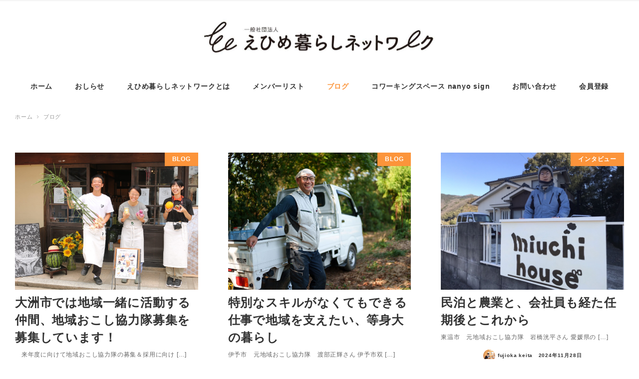

--- FILE ---
content_type: text/html; charset=UTF-8
request_url: https://ehimelife.net/blogs/page/2/
body_size: 16101
content:
<!DOCTYPE html>
<html dir="ltr" lang="ja" prefix="og: https://ogp.me/ns#" data-sticky-footer="true" data-scrolled="false">
<head>
	<title>ブログ | えひめ暮らしネットワーク - パート 2</title>

		<!-- All in One SEO 4.9.3 - aioseo.com -->
	<meta name="description" content="地域おこし協力隊、移住者、地元愛媛で活躍する人たちをつなぐコミュニティ" />
	<meta name="robots" content="noindex, nofollow, max-image-preview:large" />
	<meta name="author" content="えひめ暮らし"/>
	<link rel="canonical" href="https://ehimelife.net/blogs/page/2/" />
	<link rel="prev" href="https://ehimelife.net/blogs/" />
	<link rel="next" href="https://ehimelife.net/blogs/page/3/" />
	<meta name="generator" content="All in One SEO (AIOSEO) 4.9.3" />
		<meta property="og:locale" content="ja_JP" />
		<meta property="og:site_name" content="えひめ暮らしネットワーク | 地域おこし協力隊、移住者、地元愛媛で活躍する人たちをつなぐコミュニティ" />
		<meta property="og:type" content="article" />
		<meta property="og:title" content="ブログ | えひめ暮らしネットワーク - パート 2" />
		<meta property="og:url" content="https://ehimelife.net/blogs/page/2/" />
		<meta property="og:image" content="https://ehimelife.net/wp-content/uploads/2020/02/cropped-87023344_825211711288830_617025107801407488_n.jpg" />
		<meta property="og:image:secure_url" content="https://ehimelife.net/wp-content/uploads/2020/02/cropped-87023344_825211711288830_617025107801407488_n.jpg" />
		<meta property="article:published_time" content="2020-02-04T07:59:39+00:00" />
		<meta property="article:modified_time" content="2020-02-21T08:51:43+00:00" />
		<meta name="twitter:card" content="summary" />
		<meta name="twitter:title" content="ブログ | えひめ暮らしネットワーク - パート 2" />
		<meta name="twitter:image" content="https://ehimelife.net/wp-content/uploads/2020/02/cropped-87023344_825211711288830_617025107801407488_n.jpg" />
		<script type="application/ld+json" class="aioseo-schema">
			{"@context":"https:\/\/schema.org","@graph":[{"@type":"BreadcrumbList","@id":"https:\/\/ehimelife.net\/blogs\/page\/2\/#breadcrumblist","itemListElement":[{"@type":"ListItem","@id":"https:\/\/ehimelife.net#listItem","position":1,"name":"Home","item":"https:\/\/ehimelife.net","nextItem":{"@type":"ListItem","@id":"https:\/\/ehimelife.net\/blogs\/#listItem","name":"\u30d6\u30ed\u30b0"}},{"@type":"ListItem","@id":"https:\/\/ehimelife.net\/blogs\/#listItem","position":2,"name":"\u30d6\u30ed\u30b0","item":"https:\/\/ehimelife.net\/blogs\/","nextItem":{"@type":"ListItem","@id":"https:\/\/ehimelife.net\/blogs\/page\/2#listItem","name":"\u30da\u30fc\u30b8 2"},"previousItem":{"@type":"ListItem","@id":"https:\/\/ehimelife.net#listItem","name":"Home"}},{"@type":"ListItem","@id":"https:\/\/ehimelife.net\/blogs\/page\/2#listItem","position":3,"name":"\u30da\u30fc\u30b8 2","previousItem":{"@type":"ListItem","@id":"https:\/\/ehimelife.net\/blogs\/#listItem","name":"\u30d6\u30ed\u30b0"}}]},{"@type":"CollectionPage","@id":"https:\/\/ehimelife.net\/blogs\/page\/2\/#collectionpage","url":"https:\/\/ehimelife.net\/blogs\/page\/2\/","name":"\u30d6\u30ed\u30b0 | \u3048\u3072\u3081\u66ae\u3089\u3057\u30cd\u30c3\u30c8\u30ef\u30fc\u30af - \u30d1\u30fc\u30c8 2","description":"\u5730\u57df\u304a\u3053\u3057\u5354\u529b\u968a\u3001\u79fb\u4f4f\u8005\u3001\u5730\u5143\u611b\u5a9b\u3067\u6d3b\u8e8d\u3059\u308b\u4eba\u305f\u3061\u3092\u3064\u306a\u3050\u30b3\u30df\u30e5\u30cb\u30c6\u30a3","inLanguage":"ja","isPartOf":{"@id":"https:\/\/ehimelife.net\/#website"},"breadcrumb":{"@id":"https:\/\/ehimelife.net\/blogs\/page\/2\/#breadcrumblist"}},{"@type":"Organization","@id":"https:\/\/ehimelife.net\/#organization","name":"\u3048\u3072\u3081\u66ae\u3089\u3057\u30cd\u30c3\u30c8\u30ef\u30fc\u30af","description":"\u5730\u57df\u304a\u3053\u3057\u5354\u529b\u968a\u3001\u79fb\u4f4f\u8005\u3001\u5730\u5143\u611b\u5a9b\u3067\u6d3b\u8e8d\u3059\u308b\u4eba\u305f\u3061\u3092\u3064\u306a\u3050\u30b3\u30df\u30e5\u30cb\u30c6\u30a3","url":"https:\/\/ehimelife.net\/","logo":{"@type":"ImageObject","url":"https:\/\/ehimelife.net\/wp-content\/uploads\/2020\/02\/cropped-87023344_825211711288830_617025107801407488_n.jpg","@id":"https:\/\/ehimelife.net\/blogs\/page\/2\/#organizationLogo","width":1000,"height":189},"image":{"@id":"https:\/\/ehimelife.net\/blogs\/page\/2\/#organizationLogo"}},{"@type":"WebSite","@id":"https:\/\/ehimelife.net\/#website","url":"https:\/\/ehimelife.net\/","name":"\u3048\u3072\u3081\u66ae\u3089\u3057\u30cd\u30c3\u30c8\u30ef\u30fc\u30af","description":"\u5730\u57df\u304a\u3053\u3057\u5354\u529b\u968a\u3001\u79fb\u4f4f\u8005\u3001\u5730\u5143\u611b\u5a9b\u3067\u6d3b\u8e8d\u3059\u308b\u4eba\u305f\u3061\u3092\u3064\u306a\u3050\u30b3\u30df\u30e5\u30cb\u30c6\u30a3","inLanguage":"ja","publisher":{"@id":"https:\/\/ehimelife.net\/#organization"}}]}
		</script>
		<!-- All in One SEO -->

		<meta charset="UTF-8">
		<meta name="viewport" content="width=device-width, initial-scale=1, minimum-scale=1, viewport-fit=cover">
		<link rel="profile" href="http://gmpg.org/xfn/11">
				<link rel='dns-prefetch' href='//code.jquery.com' />
<link rel='dns-prefetch' href='//maps.googleapis.com' />
<link rel='dns-prefetch' href='//cdn.jsdelivr.net' />
<link rel='dns-prefetch' href='//cdnjs.cloudflare.com' />
<link rel='dns-prefetch' href='//stats.wp.com' />
<link rel='dns-prefetch' href='//widgets.wp.com' />
<link rel='dns-prefetch' href='//s0.wp.com' />
<link rel='dns-prefetch' href='//0.gravatar.com' />
<link rel='dns-prefetch' href='//1.gravatar.com' />
<link rel='dns-prefetch' href='//2.gravatar.com' />
<link rel="alternate" type="application/rss+xml" title="えひめ暮らしネットワーク &raquo; フィード" href="https://ehimelife.net/feed/" />
<link rel="alternate" type="application/rss+xml" title="えひめ暮らしネットワーク &raquo; コメントフィード" href="https://ehimelife.net/comments/feed/" />
<style id='wp-img-auto-sizes-contain-inline-css' type='text/css'>
img:is([sizes=auto i],[sizes^="auto," i]){contain-intrinsic-size:3000px 1500px}
/*# sourceURL=wp-img-auto-sizes-contain-inline-css */
</style>
<link rel='stylesheet' id='sbi_styles-css' href='https://ehimelife.net/wp-content/plugins/instagram-feed/css/sbi-styles.min.css?ver=6.5.1' type='text/css' media='all' />
<style id='wp-block-library-inline-css' type='text/css'>
:root{--wp-block-synced-color:#7a00df;--wp-block-synced-color--rgb:122,0,223;--wp-bound-block-color:var(--wp-block-synced-color);--wp-editor-canvas-background:#ddd;--wp-admin-theme-color:#007cba;--wp-admin-theme-color--rgb:0,124,186;--wp-admin-theme-color-darker-10:#006ba1;--wp-admin-theme-color-darker-10--rgb:0,107,160.5;--wp-admin-theme-color-darker-20:#005a87;--wp-admin-theme-color-darker-20--rgb:0,90,135;--wp-admin-border-width-focus:2px}@media (min-resolution:192dpi){:root{--wp-admin-border-width-focus:1.5px}}.wp-element-button{cursor:pointer}:root .has-very-light-gray-background-color{background-color:#eee}:root .has-very-dark-gray-background-color{background-color:#313131}:root .has-very-light-gray-color{color:#eee}:root .has-very-dark-gray-color{color:#313131}:root .has-vivid-green-cyan-to-vivid-cyan-blue-gradient-background{background:linear-gradient(135deg,#00d084,#0693e3)}:root .has-purple-crush-gradient-background{background:linear-gradient(135deg,#34e2e4,#4721fb 50%,#ab1dfe)}:root .has-hazy-dawn-gradient-background{background:linear-gradient(135deg,#faaca8,#dad0ec)}:root .has-subdued-olive-gradient-background{background:linear-gradient(135deg,#fafae1,#67a671)}:root .has-atomic-cream-gradient-background{background:linear-gradient(135deg,#fdd79a,#004a59)}:root .has-nightshade-gradient-background{background:linear-gradient(135deg,#330968,#31cdcf)}:root .has-midnight-gradient-background{background:linear-gradient(135deg,#020381,#2874fc)}:root{--wp--preset--font-size--normal:16px;--wp--preset--font-size--huge:42px}.has-regular-font-size{font-size:1em}.has-larger-font-size{font-size:2.625em}.has-normal-font-size{font-size:var(--wp--preset--font-size--normal)}.has-huge-font-size{font-size:var(--wp--preset--font-size--huge)}.has-text-align-center{text-align:center}.has-text-align-left{text-align:left}.has-text-align-right{text-align:right}.has-fit-text{white-space:nowrap!important}#end-resizable-editor-section{display:none}.aligncenter{clear:both}.items-justified-left{justify-content:flex-start}.items-justified-center{justify-content:center}.items-justified-right{justify-content:flex-end}.items-justified-space-between{justify-content:space-between}.screen-reader-text{border:0;clip-path:inset(50%);height:1px;margin:-1px;overflow:hidden;padding:0;position:absolute;width:1px;word-wrap:normal!important}.screen-reader-text:focus{background-color:#ddd;clip-path:none;color:#444;display:block;font-size:1em;height:auto;left:5px;line-height:normal;padding:15px 23px 14px;text-decoration:none;top:5px;width:auto;z-index:100000}html :where(.has-border-color){border-style:solid}html :where([style*=border-top-color]){border-top-style:solid}html :where([style*=border-right-color]){border-right-style:solid}html :where([style*=border-bottom-color]){border-bottom-style:solid}html :where([style*=border-left-color]){border-left-style:solid}html :where([style*=border-width]){border-style:solid}html :where([style*=border-top-width]){border-top-style:solid}html :where([style*=border-right-width]){border-right-style:solid}html :where([style*=border-bottom-width]){border-bottom-style:solid}html :where([style*=border-left-width]){border-left-style:solid}html :where(img[class*=wp-image-]){height:auto;max-width:100%}:where(figure){margin:0 0 1em}html :where(.is-position-sticky){--wp-admin--admin-bar--position-offset:var(--wp-admin--admin-bar--height,0px)}@media screen and (max-width:600px){html :where(.is-position-sticky){--wp-admin--admin-bar--position-offset:0px}}

/*# sourceURL=wp-block-library-inline-css */
</style><style id='global-styles-inline-css' type='text/css'>
:root{--wp--preset--aspect-ratio--square: 1;--wp--preset--aspect-ratio--4-3: 4/3;--wp--preset--aspect-ratio--3-4: 3/4;--wp--preset--aspect-ratio--3-2: 3/2;--wp--preset--aspect-ratio--2-3: 2/3;--wp--preset--aspect-ratio--16-9: 16/9;--wp--preset--aspect-ratio--9-16: 9/16;--wp--preset--color--black: #000000;--wp--preset--color--cyan-bluish-gray: #abb8c3;--wp--preset--color--white: #ffffff;--wp--preset--color--pale-pink: #f78da7;--wp--preset--color--vivid-red: #cf2e2e;--wp--preset--color--luminous-vivid-orange: #ff6900;--wp--preset--color--luminous-vivid-amber: #fcb900;--wp--preset--color--light-green-cyan: #7bdcb5;--wp--preset--color--vivid-green-cyan: #00d084;--wp--preset--color--pale-cyan-blue: #8ed1fc;--wp--preset--color--vivid-cyan-blue: #0693e3;--wp--preset--color--vivid-purple: #9b51e0;--wp--preset--gradient--vivid-cyan-blue-to-vivid-purple: linear-gradient(135deg,rgb(6,147,227) 0%,rgb(155,81,224) 100%);--wp--preset--gradient--light-green-cyan-to-vivid-green-cyan: linear-gradient(135deg,rgb(122,220,180) 0%,rgb(0,208,130) 100%);--wp--preset--gradient--luminous-vivid-amber-to-luminous-vivid-orange: linear-gradient(135deg,rgb(252,185,0) 0%,rgb(255,105,0) 100%);--wp--preset--gradient--luminous-vivid-orange-to-vivid-red: linear-gradient(135deg,rgb(255,105,0) 0%,rgb(207,46,46) 100%);--wp--preset--gradient--very-light-gray-to-cyan-bluish-gray: linear-gradient(135deg,rgb(238,238,238) 0%,rgb(169,184,195) 100%);--wp--preset--gradient--cool-to-warm-spectrum: linear-gradient(135deg,rgb(74,234,220) 0%,rgb(151,120,209) 20%,rgb(207,42,186) 40%,rgb(238,44,130) 60%,rgb(251,105,98) 80%,rgb(254,248,76) 100%);--wp--preset--gradient--blush-light-purple: linear-gradient(135deg,rgb(255,206,236) 0%,rgb(152,150,240) 100%);--wp--preset--gradient--blush-bordeaux: linear-gradient(135deg,rgb(254,205,165) 0%,rgb(254,45,45) 50%,rgb(107,0,62) 100%);--wp--preset--gradient--luminous-dusk: linear-gradient(135deg,rgb(255,203,112) 0%,rgb(199,81,192) 50%,rgb(65,88,208) 100%);--wp--preset--gradient--pale-ocean: linear-gradient(135deg,rgb(255,245,203) 0%,rgb(182,227,212) 50%,rgb(51,167,181) 100%);--wp--preset--gradient--electric-grass: linear-gradient(135deg,rgb(202,248,128) 0%,rgb(113,206,126) 100%);--wp--preset--gradient--midnight: linear-gradient(135deg,rgb(2,3,129) 0%,rgb(40,116,252) 100%);--wp--preset--font-size--small: 13px;--wp--preset--font-size--medium: 20px;--wp--preset--font-size--large: 36px;--wp--preset--font-size--x-large: 42px;--wp--preset--spacing--20: 0.44rem;--wp--preset--spacing--30: 0.67rem;--wp--preset--spacing--40: 1rem;--wp--preset--spacing--50: 1.5rem;--wp--preset--spacing--60: 2.25rem;--wp--preset--spacing--70: 3.38rem;--wp--preset--spacing--80: 5.06rem;--wp--preset--shadow--natural: 6px 6px 9px rgba(0, 0, 0, 0.2);--wp--preset--shadow--deep: 12px 12px 50px rgba(0, 0, 0, 0.4);--wp--preset--shadow--sharp: 6px 6px 0px rgba(0, 0, 0, 0.2);--wp--preset--shadow--outlined: 6px 6px 0px -3px rgb(255, 255, 255), 6px 6px rgb(0, 0, 0);--wp--preset--shadow--crisp: 6px 6px 0px rgb(0, 0, 0);}:where(.is-layout-flex){gap: 0.5em;}:where(.is-layout-grid){gap: 0.5em;}body .is-layout-flex{display: flex;}.is-layout-flex{flex-wrap: wrap;align-items: center;}.is-layout-flex > :is(*, div){margin: 0;}body .is-layout-grid{display: grid;}.is-layout-grid > :is(*, div){margin: 0;}:where(.wp-block-columns.is-layout-flex){gap: 2em;}:where(.wp-block-columns.is-layout-grid){gap: 2em;}:where(.wp-block-post-template.is-layout-flex){gap: 1.25em;}:where(.wp-block-post-template.is-layout-grid){gap: 1.25em;}.has-black-color{color: var(--wp--preset--color--black) !important;}.has-cyan-bluish-gray-color{color: var(--wp--preset--color--cyan-bluish-gray) !important;}.has-white-color{color: var(--wp--preset--color--white) !important;}.has-pale-pink-color{color: var(--wp--preset--color--pale-pink) !important;}.has-vivid-red-color{color: var(--wp--preset--color--vivid-red) !important;}.has-luminous-vivid-orange-color{color: var(--wp--preset--color--luminous-vivid-orange) !important;}.has-luminous-vivid-amber-color{color: var(--wp--preset--color--luminous-vivid-amber) !important;}.has-light-green-cyan-color{color: var(--wp--preset--color--light-green-cyan) !important;}.has-vivid-green-cyan-color{color: var(--wp--preset--color--vivid-green-cyan) !important;}.has-pale-cyan-blue-color{color: var(--wp--preset--color--pale-cyan-blue) !important;}.has-vivid-cyan-blue-color{color: var(--wp--preset--color--vivid-cyan-blue) !important;}.has-vivid-purple-color{color: var(--wp--preset--color--vivid-purple) !important;}.has-black-background-color{background-color: var(--wp--preset--color--black) !important;}.has-cyan-bluish-gray-background-color{background-color: var(--wp--preset--color--cyan-bluish-gray) !important;}.has-white-background-color{background-color: var(--wp--preset--color--white) !important;}.has-pale-pink-background-color{background-color: var(--wp--preset--color--pale-pink) !important;}.has-vivid-red-background-color{background-color: var(--wp--preset--color--vivid-red) !important;}.has-luminous-vivid-orange-background-color{background-color: var(--wp--preset--color--luminous-vivid-orange) !important;}.has-luminous-vivid-amber-background-color{background-color: var(--wp--preset--color--luminous-vivid-amber) !important;}.has-light-green-cyan-background-color{background-color: var(--wp--preset--color--light-green-cyan) !important;}.has-vivid-green-cyan-background-color{background-color: var(--wp--preset--color--vivid-green-cyan) !important;}.has-pale-cyan-blue-background-color{background-color: var(--wp--preset--color--pale-cyan-blue) !important;}.has-vivid-cyan-blue-background-color{background-color: var(--wp--preset--color--vivid-cyan-blue) !important;}.has-vivid-purple-background-color{background-color: var(--wp--preset--color--vivid-purple) !important;}.has-black-border-color{border-color: var(--wp--preset--color--black) !important;}.has-cyan-bluish-gray-border-color{border-color: var(--wp--preset--color--cyan-bluish-gray) !important;}.has-white-border-color{border-color: var(--wp--preset--color--white) !important;}.has-pale-pink-border-color{border-color: var(--wp--preset--color--pale-pink) !important;}.has-vivid-red-border-color{border-color: var(--wp--preset--color--vivid-red) !important;}.has-luminous-vivid-orange-border-color{border-color: var(--wp--preset--color--luminous-vivid-orange) !important;}.has-luminous-vivid-amber-border-color{border-color: var(--wp--preset--color--luminous-vivid-amber) !important;}.has-light-green-cyan-border-color{border-color: var(--wp--preset--color--light-green-cyan) !important;}.has-vivid-green-cyan-border-color{border-color: var(--wp--preset--color--vivid-green-cyan) !important;}.has-pale-cyan-blue-border-color{border-color: var(--wp--preset--color--pale-cyan-blue) !important;}.has-vivid-cyan-blue-border-color{border-color: var(--wp--preset--color--vivid-cyan-blue) !important;}.has-vivid-purple-border-color{border-color: var(--wp--preset--color--vivid-purple) !important;}.has-vivid-cyan-blue-to-vivid-purple-gradient-background{background: var(--wp--preset--gradient--vivid-cyan-blue-to-vivid-purple) !important;}.has-light-green-cyan-to-vivid-green-cyan-gradient-background{background: var(--wp--preset--gradient--light-green-cyan-to-vivid-green-cyan) !important;}.has-luminous-vivid-amber-to-luminous-vivid-orange-gradient-background{background: var(--wp--preset--gradient--luminous-vivid-amber-to-luminous-vivid-orange) !important;}.has-luminous-vivid-orange-to-vivid-red-gradient-background{background: var(--wp--preset--gradient--luminous-vivid-orange-to-vivid-red) !important;}.has-very-light-gray-to-cyan-bluish-gray-gradient-background{background: var(--wp--preset--gradient--very-light-gray-to-cyan-bluish-gray) !important;}.has-cool-to-warm-spectrum-gradient-background{background: var(--wp--preset--gradient--cool-to-warm-spectrum) !important;}.has-blush-light-purple-gradient-background{background: var(--wp--preset--gradient--blush-light-purple) !important;}.has-blush-bordeaux-gradient-background{background: var(--wp--preset--gradient--blush-bordeaux) !important;}.has-luminous-dusk-gradient-background{background: var(--wp--preset--gradient--luminous-dusk) !important;}.has-pale-ocean-gradient-background{background: var(--wp--preset--gradient--pale-ocean) !important;}.has-electric-grass-gradient-background{background: var(--wp--preset--gradient--electric-grass) !important;}.has-midnight-gradient-background{background: var(--wp--preset--gradient--midnight) !important;}.has-small-font-size{font-size: var(--wp--preset--font-size--small) !important;}.has-medium-font-size{font-size: var(--wp--preset--font-size--medium) !important;}.has-large-font-size{font-size: var(--wp--preset--font-size--large) !important;}.has-x-large-font-size{font-size: var(--wp--preset--font-size--x-large) !important;}
/*# sourceURL=global-styles-inline-css */
</style>

<style id='classic-theme-styles-inline-css' type='text/css'>
/*! This file is auto-generated */
.wp-block-button__link{color:#fff;background-color:#32373c;border-radius:9999px;box-shadow:none;text-decoration:none;padding:calc(.667em + 2px) calc(1.333em + 2px);font-size:1.125em}.wp-block-file__button{background:#32373c;color:#fff;text-decoration:none}
/*# sourceURL=/wp-includes/css/classic-themes.min.css */
</style>
<link rel='stylesheet' id='contact-form-7-css' href='https://ehimelife.net/wp-content/plugins/contact-form-7/includes/css/styles.css?ver=5.9.8' type='text/css' media='all' />
<link rel='stylesheet' id='wp-postratings-css' href='https://ehimelife.net/wp-content/plugins/wp-postratings/css/postratings-css.css?ver=1.91.2' type='text/css' media='all' />
<link rel='stylesheet' id='ppress-frontend-css' href='https://ehimelife.net/wp-content/plugins/wp-user-avatar/assets/css/frontend.min.css?ver=4.15.16' type='text/css' media='all' />
<link rel='stylesheet' id='ppress-flatpickr-css' href='https://ehimelife.net/wp-content/plugins/wp-user-avatar/assets/flatpickr/flatpickr.min.css?ver=4.15.16' type='text/css' media='all' />
<link rel='stylesheet' id='ppress-select2-css' href='https://ehimelife.net/wp-content/plugins/wp-user-avatar/assets/select2/select2.min.css?ver=6.9' type='text/css' media='all' />
<link rel='stylesheet' id='jetpack_likes-css' href='https://ehimelife.net/wp-content/plugins/jetpack/modules/likes/style.css?ver=13.9.1' type='text/css' media='all' />
<link rel='stylesheet' id='wp-share-buttons-css' href='https://ehimelife.net/wp-content/themes/snow-monkey/vendor/inc2734/wp-share-buttons/src/assets/css/wp-share-buttons.min.css?ver=1581577958' type='text/css' media='all' />
<link rel='stylesheet' id='wp-like-me-box-css' href='https://ehimelife.net/wp-content/themes/snow-monkey/vendor/inc2734/wp-like-me-box/src/assets/css/wp-like-me-box.min.css?ver=1581577958' type='text/css' media='all' />
<link rel='stylesheet' id='wp-oembed-blog-card-css' href='https://ehimelife.net/wp-content/themes/snow-monkey/vendor/inc2734/wp-oembed-blog-card/src/assets/css/wp-oembed-blog-card.min.css?ver=1581577958' type='text/css' media='all' />
<link rel='stylesheet' id='wp-pure-css-gallery-css' href='https://ehimelife.net/wp-content/themes/snow-monkey/vendor/inc2734/wp-pure-css-gallery/src/assets/css/wp-pure-css-gallery.min.css?ver=1581577958' type='text/css' media='all' />
<link rel='stylesheet' id='wp-awesome-widgets-css' href='https://ehimelife.net/wp-content/themes/snow-monkey/vendor/inc2734/wp-awesome-widgets/src/assets/css/wp-awesome-widgets.min.css?ver=1581577958' type='text/css' media='all' />
<link rel='stylesheet' id='snow-monkey-css' href='https://ehimelife.net/wp-content/themes/snow-monkey/assets/css/style.min.css?ver=1581577958' type='text/css' media='all' />
<link rel='stylesheet' id='snow-monkey-child-css' href='https://ehimelife.net/wp-content/themes/snow-monkey-child/style.css?ver=6.9' type='text/css' media='all' />
<link rel='stylesheet' id='snow-monkey-wpcf7-css' href='https://ehimelife.net/wp-content/themes/snow-monkey/assets/css/dependency/contact-form-7/wpcf7.min.css?ver=1581577958' type='text/css' media='all' />
<script type="text/javascript" src="https://code.jquery.com/jquery-1.11.1.min.js?ver=6.9" id="jquery-js"></script>
<script type="text/javascript" src="https://ehimelife.net/wp-content/plugins/wp-user-avatar/assets/flatpickr/flatpickr.min.js?ver=4.15.16" id="ppress-flatpickr-js"></script>
<script type="text/javascript" src="https://ehimelife.net/wp-content/plugins/wp-user-avatar/assets/select2/select2.min.js?ver=4.15.16" id="ppress-select2-js"></script>
<link rel="https://api.w.org/" href="https://ehimelife.net/wp-json/" /><link rel="EditURI" type="application/rsd+xml" title="RSD" href="https://ehimelife.net/xmlrpc.php?rsd" />
<meta name="generator" content="WordPress 6.9" />
	<style>img#wpstats{display:none}</style>
				<script type="application/ld+json">
			{"@context":"http:\/\/schema.org","@type":"WebSite","publisher":{"@type":"Organization","url":"https:\/\/ehimelife.net","name":"\u3048\u3072\u3081\u66ae\u3089\u3057\u30cd\u30c3\u30c8\u30ef\u30fc\u30af","logo":{"@type":"ImageObject","url":"https:\/\/ehimelife.net\/wp-content\/uploads\/2020\/02\/cropped-87023344_825211711288830_617025107801407488_n.jpg"}}}		</script>
				<meta name="description" content="地域おこし協力隊、移住者、地元愛媛で活躍する人たちをつなぐコミュニティ">
				<meta property="og:title" content="ブログ">
		<meta property="og:type" content="blog">
		<meta property="og:url" content="https://ehimelife.net/blogs/">
		<meta property="og:image" content="https://ehimelife.net/wp-content/uploads/2020/02/ogp.png">
		<meta property="og:site_name" content="えひめ暮らしネットワーク">
		<meta property="og:description" content="地域おこし協力隊、移住者、地元愛媛で活躍する人たちをつなぐコミュニティ">
		<meta property="og:locale" content="ja_JP">
									<meta name="twitter:card" content="summary_large_image">
		
				<style id="wp-customizer-framework-print-styles">html { font-size: 16px }.l-body,.editor-block-list__block { font-family: sans-serif }a { color: #fc943a }.c-btn { background-color: #fc943a }@media (min-width: 64em) { .c-btn:hover,.c-btn:active,.c-btn:focus { background-color: #fc8621 } }.c-comment .comment-reply-link { background-color: #fc943a }@media (min-width: 64em) { .c-comment .comment-reply-link:hover,.c-comment .comment-reply-link:active,.c-comment .comment-reply-link:focus { background-color: #fc8621 } }@media (min-width: 64em) { .l-contents .c-container { max-width: 1280px } }.c-drawer { background-color: #fc943a }.c-entries--rich-media a > .c-entry-summary .c-entry-summary__figure::after { background-image: radial-gradient(rgba(252,148,58, 0.5) 33%, transparent 33%) }.c-entry-summary__term { background-color: #fc943a }.c-entries--rich-media .c-page-summary .c-page-summary__figure::after { background-image: radial-gradient(rgba(252,148,58, 0.5) 33%, transparent 33%) }.c-page-summary__more { border-color: #fc943a;color: #fc943a }@media (min-width: 64em) { .c-page-summary__more:hover,.c-page-summary__more:active,.c-page-summary__more:focus { background-color: #fc943a } }.c-page-top { background-color: #fc943a }@media (min-width: 64em) { .c-page-top:hover,.c-page-top:active,.c-page-top:focus { background-color: #fc8621 } }.c-pagination__item { background-color: #fc943a }.c-prev-next-nav__item > a::before { background-image: radial-gradient(rgba(252,148,58, 0.5) 33%, transparent 33%) }.tag-cloud-link::before { color: #fc943a }.wpaw-term { background-color: #fc943a }.snow-monkey-recent-posts__more { background-color: #fc943a }@media (min-width: 64em) { .snow-monkey-recent-posts__more:hover,.snow-monkey-recent-posts__more:active,.snow-monkey-recent-posts__more:focus { background-color: #fc8621 } }.snow-monkey-recent-posts__title::after { background-color: #fc943a }@media (min-width: 64em) { .wpaw-pickup-slider__item-more:hover,.wpaw-pickup-slider__item-more:active,.wpaw-pickup-slider__item-more:focus { background-color: #fc943a;border-color: #fc943a } }.wpaw-pickup-slider .slick-arrow { background-color: #fc943a }@media (min-width: 64em) { .wpaw-pickup-slider .slick-arrow:hover,.wpaw-pickup-slider .slick-arrow:active,.wpaw-pickup-slider .slick-arrow:focus { background-color: #fc8621 } }@media (min-width: 64em) { .wpaw-local-nav__item > a:hover,.wpaw-local-nav__subitem > a:hover,.wpaw-local-nav__item > a:active,.wpaw-local-nav__subitem > a:active,.wpaw-local-nav__item > a:focus,.wpaw-local-nav__subitem > a:focus { color: #fc943a } }.wpaw-local-nav__subitem__icon { color:#fc943a }@media (min-width: 64em) { .wpaw-local-nav--vertical .wpaw-local-nav__subitem .wpaw-local-nav__subitem > a:hover,.wpaw-local-nav--vertical .wpaw-local-nav__subitem .wpaw-local-nav__subitem > a:active,.wpaw-local-nav--vertical .wpaw-local-nav__subitem .wpaw-local-nav__subitem > a:focus { color: #fc943a } }.wpaw-pr-box__title::after { background-color: #fc943a }.wp-profile-box__detail-btn { background-color: #fc943a;border-color: #fc943a }.wp-profile-box__archives-btn { border-color: #fc943a;color: #fc943a }.wpco .contents-outline ol li a::before { background-color: #fc943a }.p-footer-sticky-nav .c-navbar__item[data-active-menu="true"] > a { color: #fc943a }.p-global-nav .c-navbar__item[data-active-menu="true"] > a,.l-header[data-l-header-type="overlay"] [data-has-global-nav] .p-global-nav .c-navbar__item[data-active-menu="true"] > a { color: #fc943a }@media (min-width: 64em) { .p-global-nav .c-navbar__item:hover > a,.p-global-nav .c-navbar__item:active > a,.p-global-nav .c-navbar__item:focus > a,.l-header[data-l-header-type="overlay"] [data-has-global-nav] .p-global-nav .c-navbar__item:hover > a,.l-header[data-l-header-type="overlay"] [data-has-global-nav] .p-global-nav .c-navbar__item:active > a,.l-header[data-l-header-type="overlay"] [data-has-global-nav] .p-global-nav .c-navbar__item:focus > a { color: #fc943a } }.p-global-nav .c-navbar__item > .c-navbar__submenu::before { border-bottom-color: #fc943a }.p-global-nav .c-navbar__submenu { background-color: #fc943a }.wpcf7-submit { background-color: #fc943a }@media (min-width: 64em) { .wpcf7-submit:hover,.wpcf7-submit:active,.wpcf7-submit:focus { background-color: #fc8621 } }.textwidget > h2,.p-entry-content > h2 { border-color: #fc943a }.textwidget > table thead th,.p-entry-content > table thead th { background-color: #fc943a;border-right-color: #fecb9e;border-left-color: #fecb9e }</style><style>
.c-site-branding .custom-logo, .wpaw-site-branding .custom-logo { height: auto; width: 330px; }
@media (min-width: 64em) { .c-site-branding .custom-logo, .wpaw-site-branding .custom-logo { height: auto; width: 500px; } }
</style>
	<link rel="icon" href="https://ehimelife.net/wp-content/uploads/2020/02/cropped-logomark_01-32x32.png" sizes="32x32" />
<link rel="icon" href="https://ehimelife.net/wp-content/uploads/2020/02/cropped-logomark_01-192x192.png" sizes="192x192" />
<link rel="apple-touch-icon" href="https://ehimelife.net/wp-content/uploads/2020/02/cropped-logomark_01-180x180.png" />
<meta name="msapplication-TileImage" content="https://ehimelife.net/wp-content/uploads/2020/02/cropped-logomark_01-270x270.png" />
		<style type="text/css" id="wp-custom-css">
			.fb-container{
    max-width: 500px;
    margin: 0 auto !important;
}
.fb-container > .fb-page{
	width: 100%;
}
.fb-container > .fb-page > span,
.fb-container iframe {
    width: 100% !important;
}
ul.zoom-instagram-widget__items{
	margin-left:0;
}
.banner{
	margin-top: 2rem;
}
.tax-mtype .c-breadcrumbs li:nth-of-type(2),.member-template-default .c-breadcrumbs li:nth-of-type(2){
	display: none;
}

/* contact form */
.recaptcha-policy{
	font-size: 90%;	
}
.grecaptcha-badge {
	visibility:hidden;
}		</style>
		</head>

<body class="blog paged wp-custom-logo paged-2 wp-theme-snow-monkey wp-child-theme-snow-monkey-child l-body--one-column l-body" id="body"
	data-has-sidebar="false"
	data-is-full-template="false"
	data-is-slim-width="false"
	>

	
	
<nav id="drawer-nav" class="c-drawer c-drawer--fixed" role="navigation" aria-hidden="true" aria-labelledby="hamburger-btn">
	
			<ul class="c-drawer__menu">
			<li class="c-drawer__item">
				<form role="search" method="get" class="p-search-form" action="https://ehimelife.net/"><label class="screen-reader-text" for="s">検索</label><div class="c-input-group"><div class="c-input-group__field"><input type="search" placeholder="検索 &hellip;" value="" name="s"></div><button class="c-input-group__btn">検索</button></div></form>			</li>
		</ul>
	
	<!-- Cached menu drawer-nav --><ul id="menu-%e3%83%a1%e3%82%a4%e3%83%b3" class="c-drawer__menu"><li id="menu-item-139" class="menu-item menu-item-type-post_type menu-item-object-page menu-item-home menu-item-139 c-drawer__item"><a href="https://ehimelife.net/">ホーム</a></li>
<li id="menu-item-49" class="menu-item menu-item-type-taxonomy menu-item-object-category menu-item-49 c-drawer__item"><a href="https://ehimelife.net/category/news/">おしらせ</a></li>
<li id="menu-item-4303" class="menu-item menu-item-type-post_type menu-item-object-page menu-item-has-children menu-item-4303 c-drawer__item"><a href="https://ehimelife.net/about_new/">えひめ暮らしネットワークとは</a><div class="c-drawer__toggle" aria-expanded="false"><span class="c-ic-angle-right" aria-hidden="true"></span></div><ul class="c-drawer__submenu" aria-hidden="true">	<li id="menu-item-4305" class="menu-item menu-item-type-post_type menu-item-object-page menu-item-4305 c-drawer__subitem"><a href="https://ehimelife.net/about_new/">えひめ暮らしネットワークとは</a></li>
	<li id="menu-item-4301" class="menu-item menu-item-type-post_type menu-item-object-page menu-item-4301 c-drawer__subitem"><a href="https://ehimelife.net/representative_new/">代表挨拶</a></li>
	<li id="menu-item-4302" class="menu-item menu-item-type-post_type menu-item-object-page menu-item-4302 c-drawer__subitem"><a href="https://ehimelife.net/product_new/">事業実績</a></li>
	<li id="menu-item-203" class="menu-item menu-item-type-taxonomy menu-item-object-mtype menu-item-203 c-drawer__subitem"><a href="https://ehimelife.net/member/mtype/staff/">運営メンバー</a></li>
</ul>
</li>
<li id="menu-item-406" class="menu-item menu-item-type-taxonomy menu-item-object-mtype menu-item-406 c-drawer__item"><a href="https://ehimelife.net/member/mtype/main/">メンバーリスト</a></li>
<li id="menu-item-161" class="menu-item menu-item-type-post_type menu-item-object-page menu-item-has-children menu-item-161 c-drawer__item"><a href="https://ehimelife.net/blogs/">ブログ</a><div class="c-drawer__toggle" aria-expanded="false"><span class="c-ic-angle-right" aria-hidden="true"></span></div><ul class="c-drawer__submenu" aria-hidden="true">	<li id="menu-item-55" class="menu-item menu-item-type-taxonomy menu-item-object-category menu-item-55 c-drawer__subitem"><a href="https://ehimelife.net/category/event/">イベント</a></li>
	<li id="menu-item-54" class="menu-item menu-item-type-taxonomy menu-item-object-category menu-item-54 c-drawer__subitem"><a href="https://ehimelife.net/category/interview/">インタビュー</a></li>
</ul>
</li>
<li id="menu-item-2875" class="menu-item menu-item-type-post_type menu-item-object-page menu-item-2875 c-drawer__item"><a href="https://ehimelife.net/coworking/">コワーキングスペース nanyo sign</a></li>
<li id="menu-item-199" class="menu-item menu-item-type-post_type menu-item-object-page menu-item-has-children menu-item-199 c-drawer__item"><a href="https://ehimelife.net/contact/">お問い合わせ</a><div class="c-drawer__toggle" aria-expanded="false"><span class="c-ic-angle-right" aria-hidden="true"></span></div><ul class="c-drawer__submenu" aria-hidden="true">	<li id="menu-item-4306" class="menu-item menu-item-type-post_type menu-item-object-page menu-item-4306 c-drawer__subitem"><a href="https://ehimelife.net/contact/">お問い合わせ</a></li>
	<li id="menu-item-4304" class="menu-item menu-item-type-post_type menu-item-object-page menu-item-4304 c-drawer__subitem"><a href="https://ehimelife.net/contact2/">地域おこし協力隊専用 活動相談フォーム</a></li>
</ul>
</li>
<li id="menu-item-5868" class="menu-item menu-item-type-post_type menu-item-object-page menu-item-5868 c-drawer__item"><a href="https://ehimelife.net/registration/">会員登録</a></li>
</ul><!-- /Cached menu drawer-nav -->
	</nav>
	<div class="l-container">
		<header class="l-header" role="banner" data-l-header-type="" data-snow-monkey-default-header-position="sticky">
	
<div class="l-center-header" data-has-global-nav="true">
	<div class="c-container">
		
		<div class="l-center-header__row">
			<div class="c-row c-row--margin-s c-row--middle c-row--between c-row--nowrap">
									<div class="c-row__col c-row__col--1-6 u-hidden-lg-up"></div>
				
				
				<div class="c-row__col c-row__col--4-6 c-row__col--lg-1-1 u-text-center">
					<div class="c-site-branding">
	
		<h1 class="c-site-branding__title">
								<a href="https://ehimelife.net/" class="custom-logo-link" rel="home"><img width="1000" height="189" src="https://ehimelife.net/wp-content/uploads/2020/02/cropped-87023344_825211711288830_617025107801407488_n.jpg" class="custom-logo" alt="えひめ暮らしネットワーク" decoding="async" srcset="https://ehimelife.net/wp-content/uploads/2020/02/cropped-87023344_825211711288830_617025107801407488_n.jpg 1000w, https://ehimelife.net/wp-content/uploads/2020/02/cropped-87023344_825211711288830_617025107801407488_n-300x57.jpg 300w, https://ehimelife.net/wp-content/uploads/2020/02/cropped-87023344_825211711288830_617025107801407488_n-768x145.jpg 768w" sizes="(max-width: 1000px) 100vw, 1000px" /></a>						</h1>

	
	</div>
				</div>

									<div class="c-row__col c-row__col--1-6 u-hidden-lg-up">
						<div class="u-pull-right">
							<button id="hamburger-btn" class="c-hamburger-btn" aria-expanded="false" aria-controls="drawer-nav">
	<div class="c-hamburger-btn__bars">
		<div class="c-hamburger-btn__bar"></div>
		<div class="c-hamburger-btn__bar"></div>
		<div class="c-hamburger-btn__bar"></div>
	</div>
	<div class="c-hamburger-btn__label">
		MENU	</div>
</button>
						</div>
					</div>
				
							</div>
		</div>

					<div class="l-center-header__row u-hidden u-visible-lg-up">
				
<nav class="p-global-nav" role="navigation">
	<!-- Cached menu global-nav --><ul id="menu-%e3%83%a1%e3%82%a4%e3%83%b3-1" class="c-navbar"><li class="menu-item menu-item-type-post_type menu-item-object-page menu-item-home menu-item-139 c-navbar__item"><a href="https://ehimelife.net/"><span>ホーム</span></a></li>
<li class="menu-item menu-item-type-taxonomy menu-item-object-category menu-item-49 c-navbar__item"><a href="https://ehimelife.net/category/news/"><span>おしらせ</span></a></li>
<li class="menu-item menu-item-type-post_type menu-item-object-page menu-item-has-children menu-item-4303 c-navbar__item" aria-haspopup="true"><a href="https://ehimelife.net/about_new/"><span>えひめ暮らしネットワークとは</span></a><ul class="c-navbar__submenu" aria-hidden="true">	<li class="menu-item menu-item-type-post_type menu-item-object-page menu-item-4305 c-navbar__subitem"><a href="https://ehimelife.net/about_new/">えひめ暮らしネットワークとは</a></li>
	<li class="menu-item menu-item-type-post_type menu-item-object-page menu-item-4301 c-navbar__subitem"><a href="https://ehimelife.net/representative_new/">代表挨拶</a></li>
	<li class="menu-item menu-item-type-post_type menu-item-object-page menu-item-4302 c-navbar__subitem"><a href="https://ehimelife.net/product_new/">事業実績</a></li>
	<li class="menu-item menu-item-type-taxonomy menu-item-object-mtype menu-item-203 c-navbar__subitem"><a href="https://ehimelife.net/member/mtype/staff/">運営メンバー</a></li>
</ul>
</li>
<li class="menu-item menu-item-type-taxonomy menu-item-object-mtype menu-item-406 c-navbar__item"><a href="https://ehimelife.net/member/mtype/main/"><span>メンバーリスト</span></a></li>
<li class="menu-item menu-item-type-post_type menu-item-object-page menu-item-has-children menu-item-161 c-navbar__item" aria-haspopup="true"><a href="https://ehimelife.net/blogs/"><span>ブログ</span></a><ul class="c-navbar__submenu" aria-hidden="true">	<li class="menu-item menu-item-type-taxonomy menu-item-object-category menu-item-55 c-navbar__subitem"><a href="https://ehimelife.net/category/event/">イベント</a></li>
	<li class="menu-item menu-item-type-taxonomy menu-item-object-category menu-item-54 c-navbar__subitem"><a href="https://ehimelife.net/category/interview/">インタビュー</a></li>
</ul>
</li>
<li class="menu-item menu-item-type-post_type menu-item-object-page menu-item-2875 c-navbar__item"><a href="https://ehimelife.net/coworking/"><span>コワーキングスペース nanyo sign</span></a></li>
<li class="menu-item menu-item-type-post_type menu-item-object-page menu-item-has-children menu-item-199 c-navbar__item" aria-haspopup="true"><a href="https://ehimelife.net/contact/"><span>お問い合わせ</span></a><ul class="c-navbar__submenu" aria-hidden="true">	<li class="menu-item menu-item-type-post_type menu-item-object-page menu-item-4306 c-navbar__subitem"><a href="https://ehimelife.net/contact/">お問い合わせ</a></li>
	<li class="menu-item menu-item-type-post_type menu-item-object-page menu-item-4304 c-navbar__subitem"><a href="https://ehimelife.net/contact2/">地域おこし協力隊専用 活動相談フォーム</a></li>
</ul>
</li>
<li class="menu-item menu-item-type-post_type menu-item-object-page menu-item-5868 c-navbar__item"><a href="https://ehimelife.net/registration/"><span>会員登録</span></a></li>
</ul><!-- /Cached menu global-nav --></nav>
			</div>
			</div>
</div>

			<div class="l-header__drop-nav" aria-hidden="true">
			<div class="c-container">
				
<nav class="p-global-nav" role="navigation">
	<!-- Cached menu global-nav --><ul id="menu-%e3%83%a1%e3%82%a4%e3%83%b3-1" class="c-navbar"><li class="menu-item menu-item-type-post_type menu-item-object-page menu-item-home menu-item-139 c-navbar__item"><a href="https://ehimelife.net/"><span>ホーム</span></a></li>
<li class="menu-item menu-item-type-taxonomy menu-item-object-category menu-item-49 c-navbar__item"><a href="https://ehimelife.net/category/news/"><span>おしらせ</span></a></li>
<li class="menu-item menu-item-type-post_type menu-item-object-page menu-item-has-children menu-item-4303 c-navbar__item" aria-haspopup="true"><a href="https://ehimelife.net/about_new/"><span>えひめ暮らしネットワークとは</span></a><ul class="c-navbar__submenu" aria-hidden="true">	<li class="menu-item menu-item-type-post_type menu-item-object-page menu-item-4305 c-navbar__subitem"><a href="https://ehimelife.net/about_new/">えひめ暮らしネットワークとは</a></li>
	<li class="menu-item menu-item-type-post_type menu-item-object-page menu-item-4301 c-navbar__subitem"><a href="https://ehimelife.net/representative_new/">代表挨拶</a></li>
	<li class="menu-item menu-item-type-post_type menu-item-object-page menu-item-4302 c-navbar__subitem"><a href="https://ehimelife.net/product_new/">事業実績</a></li>
	<li class="menu-item menu-item-type-taxonomy menu-item-object-mtype menu-item-203 c-navbar__subitem"><a href="https://ehimelife.net/member/mtype/staff/">運営メンバー</a></li>
</ul>
</li>
<li class="menu-item menu-item-type-taxonomy menu-item-object-mtype menu-item-406 c-navbar__item"><a href="https://ehimelife.net/member/mtype/main/"><span>メンバーリスト</span></a></li>
<li class="menu-item menu-item-type-post_type menu-item-object-page menu-item-has-children menu-item-161 c-navbar__item" aria-haspopup="true"><a href="https://ehimelife.net/blogs/"><span>ブログ</span></a><ul class="c-navbar__submenu" aria-hidden="true">	<li class="menu-item menu-item-type-taxonomy menu-item-object-category menu-item-55 c-navbar__subitem"><a href="https://ehimelife.net/category/event/">イベント</a></li>
	<li class="menu-item menu-item-type-taxonomy menu-item-object-category menu-item-54 c-navbar__subitem"><a href="https://ehimelife.net/category/interview/">インタビュー</a></li>
</ul>
</li>
<li class="menu-item menu-item-type-post_type menu-item-object-page menu-item-2875 c-navbar__item"><a href="https://ehimelife.net/coworking/"><span>コワーキングスペース nanyo sign</span></a></li>
<li class="menu-item menu-item-type-post_type menu-item-object-page menu-item-has-children menu-item-199 c-navbar__item" aria-haspopup="true"><a href="https://ehimelife.net/contact/"><span>お問い合わせ</span></a><ul class="c-navbar__submenu" aria-hidden="true">	<li class="menu-item menu-item-type-post_type menu-item-object-page menu-item-4306 c-navbar__subitem"><a href="https://ehimelife.net/contact/">お問い合わせ</a></li>
	<li class="menu-item menu-item-type-post_type menu-item-object-page menu-item-4304 c-navbar__subitem"><a href="https://ehimelife.net/contact2/">地域おこし協力隊専用 活動相談フォーム</a></li>
</ul>
</li>
<li class="menu-item menu-item-type-post_type menu-item-object-page menu-item-5868 c-navbar__item"><a href="https://ehimelife.net/registration/"><span>会員登録</span></a></li>
</ul><!-- /Cached menu global-nav --></nav>
			</div>
		</div>
	</header>

		<div class="l-contents" role="document">
						
			
			<div class="c-container">
				
<ol class="c-breadcrumbs" itemscope itemtype="http://schema.org/BreadcrumbList">
			<li class="c-breadcrumbs__item" itemprop="itemListElement" itemscope itemtype="http://schema.org/ListItem">
							<a itemscope itemtype="http://schema.org/Thing" itemprop="item" href="https://ehimelife.net" itemid="https://ehimelife.net">
					<span itemprop="name">ホーム</span>
				</a>
						<meta itemprop="position" content="1" />
		</li>
			<li class="c-breadcrumbs__item" itemprop="itemListElement" itemscope itemtype="http://schema.org/ListItem">
							<span itemscope itemtype="http://schema.org/Thing" itemprop="item" itemid="">
					<span itemprop="name">ブログ</span>
				</span>
						<meta itemprop="position" content="2" />
		</li>
	</ol>

				
				<div class="l-contents__inner">
					<main class="l-contents__main" role="main">
						
<div class="c-entry">
	<div class="c-entry__body">
		<div class="c-entry__content p-entry-content">
			<div class="p-archive">
				
				<ul class="c-entries c-entries--rich-media" data-has-infeed-ads="false">
																	<li class="c-entries__item">
							<a href="https://ehimelife.net/news/5685/">
	<section class="c-entry-summary c-entry-summary--category-9">
		<div class="c-entry-summary__figure">
			<img width="1920" height="1280" src="https://ehimelife.net/wp-content/uploads/2024/12/photo-1920x1280.jpg" class="attachment-xlarge size-xlarge wp-post-image" alt="" decoding="async" srcset="https://ehimelife.net/wp-content/uploads/2024/12/photo-1920x1280.jpg 1920w, https://ehimelife.net/wp-content/uploads/2024/12/photo-300x200.jpg 300w, https://ehimelife.net/wp-content/uploads/2024/12/photo-1024x683.jpg 1024w, https://ehimelife.net/wp-content/uploads/2024/12/photo-768x512.jpg 768w, https://ehimelife.net/wp-content/uploads/2024/12/photo-1536x1024.jpg 1536w" sizes="(max-width: 1920px) 100vw, 1920px" />							<span class="c-entry-summary__term">BLOG</span>
					</div>
		<div class="c-entry-summary__body">
			<header class="c-entry-summary__header">
				<h2 class="c-entry-summary__title">
					大洲市では地域一緒に活動する仲間、地域おこし協力隊募集を募集しています！				</h2>
			</header>
			<div class="c-entry-summary__content">
				　来年度に向けて地域おこし協力隊の募集＆採用に向け [&hellip;]			</div>
			<div class="c-entry-summary__meta">
				<ul class="c-meta">
					<li class="c-meta__item c-meta__item--author">
						<img alt='' src='https://secure.gravatar.com/avatar/5180c64cb1cc0b0a898aed2d47985aacdd6305002a8ac090ee6308418107f7b4?s=96&#038;d=mm&#038;r=g' srcset='https://secure.gravatar.com/avatar/5180c64cb1cc0b0a898aed2d47985aacdd6305002a8ac090ee6308418107f7b4?s=192&#038;d=mm&#038;r=g 2x' class='avatar avatar-96 photo' height='96' width='96' decoding='async'/>えひめ暮らし					</li>
					<li class="c-meta__item">
						2024年12月27日					</li>
				</ul>
			</div>
		</div>
	</section>
</a>
						</li>
																	<li class="c-entries__item">
							<a href="https://ehimelife.net/interview/5661/">
	<section class="c-entry-summary c-entry-summary--category-9">
		<div class="c-entry-summary__figure">
			<img width="1920" height="1280" src="https://ehimelife.net/wp-content/uploads/2024/12/masaki-top-1920x1280.jpg" class="attachment-xlarge size-xlarge wp-post-image" alt="" decoding="async" srcset="https://ehimelife.net/wp-content/uploads/2024/12/masaki-top-1920x1280.jpg 1920w, https://ehimelife.net/wp-content/uploads/2024/12/masaki-top-300x200.jpg 300w, https://ehimelife.net/wp-content/uploads/2024/12/masaki-top-1024x683.jpg 1024w, https://ehimelife.net/wp-content/uploads/2024/12/masaki-top-768x512.jpg 768w, https://ehimelife.net/wp-content/uploads/2024/12/masaki-top-1536x1024.jpg 1536w" sizes="(max-width: 1920px) 100vw, 1920px" />							<span class="c-entry-summary__term">BLOG</span>
					</div>
		<div class="c-entry-summary__body">
			<header class="c-entry-summary__header">
				<h2 class="c-entry-summary__title">
					特別なスキルがなくてもできる仕事で地域を支えたい、等身大の暮らし				</h2>
			</header>
			<div class="c-entry-summary__content">
				伊予市　元地域おこし協力隊　渡部正輝さん 伊予市双 [&hellip;]			</div>
			<div class="c-entry-summary__meta">
				<ul class="c-meta">
					<li class="c-meta__item c-meta__item--author">
						<img data-del="avatar" src='https://ehimelife.net/wp-content/uploads/2024/12/IMG_8641-150x150.jpg' class='avatar pp-user-avatar avatar-96 photo ' height='96' width='96'/>高木 綾子					</li>
					<li class="c-meta__item">
						2024年12月20日					</li>
				</ul>
			</div>
		</div>
	</section>
</a>
						</li>
																	<li class="c-entries__item">
							<a href="https://ehimelife.net/interview/5639/">
	<section class="c-entry-summary c-entry-summary--category-5">
		<div class="c-entry-summary__figure">
			<img width="1478" height="1108" src="https://ehimelife.net/wp-content/uploads/2024/11/S__8921094_0.jpg" class="attachment-xlarge size-xlarge wp-post-image" alt="" decoding="async" loading="lazy" srcset="https://ehimelife.net/wp-content/uploads/2024/11/S__8921094_0.jpg 1478w, https://ehimelife.net/wp-content/uploads/2024/11/S__8921094_0-300x225.jpg 300w, https://ehimelife.net/wp-content/uploads/2024/11/S__8921094_0-1024x768.jpg 1024w, https://ehimelife.net/wp-content/uploads/2024/11/S__8921094_0-768x576.jpg 768w, https://ehimelife.net/wp-content/uploads/2024/11/S__8921094_0-640x480.jpg 640w" sizes="auto, (max-width: 1478px) 100vw, 1478px" />							<span class="c-entry-summary__term">インタビュー</span>
					</div>
		<div class="c-entry-summary__body">
			<header class="c-entry-summary__header">
				<h2 class="c-entry-summary__title">
					民泊と農業と、会社員も経た任期後とこれから				</h2>
			</header>
			<div class="c-entry-summary__content">
				東温市　元地域おこし協力隊　岩橋洸平さん 愛媛県の [&hellip;]			</div>
			<div class="c-entry-summary__meta">
				<ul class="c-meta">
					<li class="c-meta__item c-meta__item--author">
						<img data-del="avatar" src='https://ehimelife.net/wp-content/uploads/2021/01/119934402_2734025933526912_8650851824872773393_n-150x150.jpg' class='avatar pp-user-avatar avatar-96 photo ' height='96' width='96'/>fujioka keita					</li>
					<li class="c-meta__item">
						2024年11月28日					</li>
				</ul>
			</div>
		</div>
	</section>
</a>
						</li>
																	<li class="c-entries__item">
							<a href="https://ehimelife.net/event/5589/">
	<section class="c-entry-summary c-entry-summary--category-4">
		<div class="c-entry-summary__figure">
			<img width="1357" height="1920" src="https://ehimelife.net/wp-content/uploads/2024/10/活動ロードマップ作成研修チラシ-1357x1920.jpg" class="attachment-xlarge size-xlarge wp-post-image" alt="" decoding="async" loading="lazy" srcset="https://ehimelife.net/wp-content/uploads/2024/10/活動ロードマップ作成研修チラシ-1357x1920.jpg 1357w, https://ehimelife.net/wp-content/uploads/2024/10/活動ロードマップ作成研修チラシ-212x300.jpg 212w, https://ehimelife.net/wp-content/uploads/2024/10/活動ロードマップ作成研修チラシ-724x1024.jpg 724w, https://ehimelife.net/wp-content/uploads/2024/10/活動ロードマップ作成研修チラシ-768x1086.jpg 768w, https://ehimelife.net/wp-content/uploads/2024/10/活動ロードマップ作成研修チラシ-1086x1536.jpg 1086w, https://ehimelife.net/wp-content/uploads/2024/10/活動ロードマップ作成研修チラシ.jpg 1414w" sizes="auto, (max-width: 1357px) 100vw, 1357px" />							<span class="c-entry-summary__term">イベント</span>
					</div>
		<div class="c-entry-summary__body">
			<header class="c-entry-summary__header">
				<h2 class="c-entry-summary__title">
					令和6年度 えひめ地域おこし協力隊活動ロードマップ作成研修会を実施しました				</h2>
			</header>
			<div class="c-entry-summary__content">
				9月19日～20日、伊予市双海町のふたみ潮風ふれあ [&hellip;]			</div>
			<div class="c-entry-summary__meta">
				<ul class="c-meta">
					<li class="c-meta__item c-meta__item--author">
						<img alt='' src='https://secure.gravatar.com/avatar/5180c64cb1cc0b0a898aed2d47985aacdd6305002a8ac090ee6308418107f7b4?s=96&#038;d=mm&#038;r=g' srcset='https://secure.gravatar.com/avatar/5180c64cb1cc0b0a898aed2d47985aacdd6305002a8ac090ee6308418107f7b4?s=192&#038;d=mm&#038;r=g 2x' class='avatar avatar-96 photo' height='96' width='96' loading='lazy' decoding='async'/>えひめ暮らし					</li>
					<li class="c-meta__item">
						2024年10月31日					</li>
				</ul>
			</div>
		</div>
	</section>
</a>
						</li>
																	<li class="c-entries__item">
							<a href="https://ehimelife.net/interview/5619/">
	<section class="c-entry-summary c-entry-summary--category-9">
		<div class="c-entry-summary__figure">
			<img width="1920" height="1280" src="https://ehimelife.net/wp-content/uploads/2024/10/ph01-1920x1280.jpg" class="attachment-xlarge size-xlarge wp-post-image" alt="" decoding="async" loading="lazy" srcset="https://ehimelife.net/wp-content/uploads/2024/10/ph01-1920x1280.jpg 1920w, https://ehimelife.net/wp-content/uploads/2024/10/ph01-300x200.jpg 300w, https://ehimelife.net/wp-content/uploads/2024/10/ph01-1024x683.jpg 1024w, https://ehimelife.net/wp-content/uploads/2024/10/ph01-768x512.jpg 768w, https://ehimelife.net/wp-content/uploads/2024/10/ph01-1536x1024.jpg 1536w" sizes="auto, (max-width: 1920px) 100vw, 1920px" />							<span class="c-entry-summary__term">BLOG</span>
					</div>
		<div class="c-entry-summary__body">
			<header class="c-entry-summary__header">
				<h2 class="c-entry-summary__title">
					コミュニケーション手段としての飲食店でありたい				</h2>
			</header>
			<div class="c-entry-summary__content">
				宇和島市 元地域おこし協力隊　水野裕之さん 　宇和 [&hellip;]			</div>
			<div class="c-entry-summary__meta">
				<ul class="c-meta">
					<li class="c-meta__item c-meta__item--author">
						<img data-del="avatar" src='https://ehimelife.net/wp-content/uploads/2021/01/kikuchi_atsushi-Atsushi-KIKUCHI-640x480-1-150x150.jpg' class='avatar pp-user-avatar avatar-96 photo ' height='96' width='96'/>菊池睦					</li>
					<li class="c-meta__item">
						2024年10月31日					</li>
				</ul>
			</div>
		</div>
	</section>
</a>
						</li>
																	<li class="c-entries__item">
							<a href="https://ehimelife.net/interview/5608/">
	<section class="c-entry-summary c-entry-summary--category-9">
		<div class="c-entry-summary__figure">
			<img width="1920" height="1440" src="https://ehimelife.net/wp-content/uploads/2024/10/IMG_2484-1920x1440.jpg" class="attachment-xlarge size-xlarge wp-post-image" alt="" decoding="async" loading="lazy" srcset="https://ehimelife.net/wp-content/uploads/2024/10/IMG_2484-1920x1440.jpg 1920w, https://ehimelife.net/wp-content/uploads/2024/10/IMG_2484-300x225.jpg 300w, https://ehimelife.net/wp-content/uploads/2024/10/IMG_2484-1024x768.jpg 1024w, https://ehimelife.net/wp-content/uploads/2024/10/IMG_2484-768x576.jpg 768w, https://ehimelife.net/wp-content/uploads/2024/10/IMG_2484-1536x1152.jpg 1536w, https://ehimelife.net/wp-content/uploads/2024/10/IMG_2484-640x480.jpg 640w" sizes="auto, (max-width: 1920px) 100vw, 1920px" />							<span class="c-entry-summary__term">BLOG</span>
					</div>
		<div class="c-entry-summary__body">
			<header class="c-entry-summary__header">
				<h2 class="c-entry-summary__title">
					ずらりと大行列「けんちゃん たこ焼き」のキッチンカーに至るまで				</h2>
			</header>
			<div class="c-entry-summary__content">
				伊方町 元地域おこし協力隊　田中健介さん 四国の西 [&hellip;]			</div>
			<div class="c-entry-summary__meta">
				<ul class="c-meta">
					<li class="c-meta__item c-meta__item--author">
						<img data-del="avatar" src='https://ehimelife.net/wp-content/uploads/2021/09/CHI_0596-150x150.jpg' class='avatar pp-user-avatar avatar-96 photo ' height='96' width='96'/>橋田 豊代					</li>
					<li class="c-meta__item">
						2024年10月28日					</li>
				</ul>
			</div>
		</div>
	</section>
</a>
						</li>
																	<li class="c-entries__item">
							<a href="https://ehimelife.net/event/5565/">
	<section class="c-entry-summary c-entry-summary--category-4">
		<div class="c-entry-summary__figure">
			<img width="454" height="266" src="https://ehimelife.net/wp-content/uploads/2024/09/image-5.jpg" class="attachment-xlarge size-xlarge wp-post-image" alt="" decoding="async" loading="lazy" srcset="https://ehimelife.net/wp-content/uploads/2024/09/image-5.jpg 454w, https://ehimelife.net/wp-content/uploads/2024/09/image-5-300x176.jpg 300w" sizes="auto, (max-width: 454px) 100vw, 454px" />							<span class="c-entry-summary__term">イベント</span>
					</div>
		<div class="c-entry-summary__body">
			<header class="c-entry-summary__header">
				<h2 class="c-entry-summary__title">
					令和６年度　第2回愛媛県地域おこし協力隊受入強化勉強会を開催しました				</h2>
			</header>
			<div class="c-entry-summary__content">
				　令和6年9月12日（木）、オンラインにて、令和６ [&hellip;]			</div>
			<div class="c-entry-summary__meta">
				<ul class="c-meta">
					<li class="c-meta__item c-meta__item--author">
						<img alt='' src='https://secure.gravatar.com/avatar/5180c64cb1cc0b0a898aed2d47985aacdd6305002a8ac090ee6308418107f7b4?s=96&#038;d=mm&#038;r=g' srcset='https://secure.gravatar.com/avatar/5180c64cb1cc0b0a898aed2d47985aacdd6305002a8ac090ee6308418107f7b4?s=192&#038;d=mm&#038;r=g 2x' class='avatar avatar-96 photo' height='96' width='96' loading='lazy' decoding='async'/>えひめ暮らし					</li>
					<li class="c-meta__item">
						2024年9月20日					</li>
				</ul>
			</div>
		</div>
	</section>
</a>
						</li>
																	<li class="c-entries__item">
							<a href="https://ehimelife.net/interview/5538/">
	<section class="c-entry-summary c-entry-summary--category-9">
		<div class="c-entry-summary__figure">
			<img width="1920" height="1440" src="https://ehimelife.net/wp-content/uploads/2024/09/Photo1-1920x1440.jpg" class="attachment-xlarge size-xlarge wp-post-image" alt="" decoding="async" loading="lazy" srcset="https://ehimelife.net/wp-content/uploads/2024/09/Photo1-1920x1440.jpg 1920w, https://ehimelife.net/wp-content/uploads/2024/09/Photo1-300x225.jpg 300w, https://ehimelife.net/wp-content/uploads/2024/09/Photo1-1024x768.jpg 1024w, https://ehimelife.net/wp-content/uploads/2024/09/Photo1-768x576.jpg 768w, https://ehimelife.net/wp-content/uploads/2024/09/Photo1-1536x1152.jpg 1536w, https://ehimelife.net/wp-content/uploads/2024/09/Photo1-640x480.jpg 640w" sizes="auto, (max-width: 1920px) 100vw, 1920px" />							<span class="c-entry-summary__term">BLOG</span>
					</div>
		<div class="c-entry-summary__body">
			<header class="c-entry-summary__header">
				<h2 class="c-entry-summary__title">
					協力隊の縁がつながって、ぴったりはまった、ちょうどいい暮らし。				</h2>
			</header>
			<div class="c-entry-summary__content">
				第一印刷株式会社・una casita　中田弘子さ [&hellip;]			</div>
			<div class="c-entry-summary__meta">
				<ul class="c-meta">
					<li class="c-meta__item c-meta__item--author">
						<img data-del="avatar" src='https://ehimelife.net/wp-content/uploads/2020/02/ryoko-yaguchi-150x150.jpg' class='avatar pp-user-avatar avatar-96 photo ' height='96' width='96'/>Chijiki					</li>
					<li class="c-meta__item">
						2024年9月19日					</li>
				</ul>
			</div>
		</div>
	</section>
</a>
						</li>
																	<li class="c-entries__item">
							<a href="https://ehimelife.net/interview/5499/">
	<section class="c-entry-summary c-entry-summary--category-9">
		<div class="c-entry-summary__figure">
			<img width="1920" height="1440" src="https://ehimelife.net/wp-content/uploads/2024/09/IMG_2766-1-1920x1440.jpg" class="attachment-xlarge size-xlarge wp-post-image" alt="" decoding="async" loading="lazy" srcset="https://ehimelife.net/wp-content/uploads/2024/09/IMG_2766-1-1920x1440.jpg 1920w, https://ehimelife.net/wp-content/uploads/2024/09/IMG_2766-1-300x225.jpg 300w, https://ehimelife.net/wp-content/uploads/2024/09/IMG_2766-1-1024x768.jpg 1024w, https://ehimelife.net/wp-content/uploads/2024/09/IMG_2766-1-768x576.jpg 768w, https://ehimelife.net/wp-content/uploads/2024/09/IMG_2766-1-1536x1152.jpg 1536w, https://ehimelife.net/wp-content/uploads/2024/09/IMG_2766-1-640x480.jpg 640w" sizes="auto, (max-width: 1920px) 100vw, 1920px" />							<span class="c-entry-summary__term">BLOG</span>
					</div>
		<div class="c-entry-summary__body">
			<header class="c-entry-summary__header">
				<h2 class="c-entry-summary__title">
					瀬戸内の離島で気づいた新しい生き方のカタチ――釣りをしながらのんびり暮らしたい				</h2>
			</header>
			<div class="c-entry-summary__content">
				合同会社みちしおプロジェクト　平田浩司さん（元上島 [&hellip;]			</div>
			<div class="c-entry-summary__meta">
				<ul class="c-meta">
					<li class="c-meta__item c-meta__item--author">
						<img data-del="avatar" src='https://ehimelife.net/wp-content/uploads/2024/12/IMG_8641-150x150.jpg' class='avatar pp-user-avatar avatar-96 photo ' height='96' width='96'/>高木 綾子					</li>
					<li class="c-meta__item">
						2024年9月2日					</li>
				</ul>
			</div>
		</div>
	</section>
</a>
						</li>
																	<li class="c-entries__item">
							<a href="https://ehimelife.net/interview/5485/">
	<section class="c-entry-summary c-entry-summary--category-9">
		<div class="c-entry-summary__figure">
			<img width="1410" height="1056" src="https://ehimelife.net/wp-content/uploads/2024/08/スクリーンショット-2024-07-15-180048.jpg" class="attachment-xlarge size-xlarge wp-post-image" alt="" decoding="async" loading="lazy" srcset="https://ehimelife.net/wp-content/uploads/2024/08/スクリーンショット-2024-07-15-180048.jpg 1410w, https://ehimelife.net/wp-content/uploads/2024/08/スクリーンショット-2024-07-15-180048-300x225.jpg 300w, https://ehimelife.net/wp-content/uploads/2024/08/スクリーンショット-2024-07-15-180048-1024x767.jpg 1024w, https://ehimelife.net/wp-content/uploads/2024/08/スクリーンショット-2024-07-15-180048-768x575.jpg 768w, https://ehimelife.net/wp-content/uploads/2024/08/スクリーンショット-2024-07-15-180048-640x480.jpg 640w" sizes="auto, (max-width: 1410px) 100vw, 1410px" />							<span class="c-entry-summary__term">BLOG</span>
					</div>
		<div class="c-entry-summary__body">
			<header class="c-entry-summary__header">
				<h2 class="c-entry-summary__title">
					新婚１ヶ月で「なぁ、農業しないか」という夫と二人だからこそできた移住就農				</h2>
			</header>
			<div class="c-entry-summary__content">
				四国の最西に位置する佐田岬半島は、九州へ向かって突 [&hellip;]			</div>
			<div class="c-entry-summary__meta">
				<ul class="c-meta">
					<li class="c-meta__item c-meta__item--author">
						<img data-del="avatar" src='https://ehimelife.net/wp-content/uploads/2021/09/CHI_0596-150x150.jpg' class='avatar pp-user-avatar avatar-96 photo ' height='96' width='96'/>橋田 豊代					</li>
					<li class="c-meta__item">
						2024年8月21日					</li>
				</ul>
			</div>
		</div>
	</section>
</a>
						</li>
																	<li class="c-entries__item">
							<a href="https://ehimelife.net/interview/5474/">
	<section class="c-entry-summary c-entry-summary--category-9">
		<div class="c-entry-summary__figure">
			<img width="1080" height="1080" src="https://ehimelife.net/wp-content/uploads/2024/08/ph01.jpg" class="attachment-xlarge size-xlarge wp-post-image" alt="" decoding="async" loading="lazy" srcset="https://ehimelife.net/wp-content/uploads/2024/08/ph01.jpg 1080w, https://ehimelife.net/wp-content/uploads/2024/08/ph01-300x300.jpg 300w, https://ehimelife.net/wp-content/uploads/2024/08/ph01-1024x1024.jpg 1024w, https://ehimelife.net/wp-content/uploads/2024/08/ph01-150x150.jpg 150w, https://ehimelife.net/wp-content/uploads/2024/08/ph01-768x768.jpg 768w, https://ehimelife.net/wp-content/uploads/2024/08/ph01-400x400.jpg 400w" sizes="auto, (max-width: 1080px) 100vw, 1080px" />							<span class="c-entry-summary__term">BLOG</span>
					</div>
		<div class="c-entry-summary__body">
			<header class="c-entry-summary__header">
				<h2 class="c-entry-summary__title">
					カタチが悪いだけで売れない農作物を活用しキッチンカーのメニューに！				</h2>
			</header>
			<div class="c-entry-summary__content">
				久万高原町　元地域おこし協力隊　江ノ上敦士さん 久 [&hellip;]			</div>
			<div class="c-entry-summary__meta">
				<ul class="c-meta">
					<li class="c-meta__item c-meta__item--author">
						<img data-del="avatar" src='https://ehimelife.net/wp-content/uploads/2021/01/kikuchi_atsushi-Atsushi-KIKUCHI-640x480-1-150x150.jpg' class='avatar pp-user-avatar avatar-96 photo ' height='96' width='96'/>菊池睦					</li>
					<li class="c-meta__item">
						2024年8月16日					</li>
				</ul>
			</div>
		</div>
	</section>
</a>
						</li>
																	<li class="c-entries__item">
							<a href="https://ehimelife.net/blog/5454/">
	<section class="c-entry-summary c-entry-summary--category-9">
		<div class="c-entry-summary__figure">
			<img width="1920" height="1440" src="https://ehimelife.net/wp-content/uploads/2024/07/IMG_2448-1920x1440.jpeg" class="attachment-xlarge size-xlarge wp-post-image" alt="" decoding="async" loading="lazy" srcset="https://ehimelife.net/wp-content/uploads/2024/07/IMG_2448-1920x1440.jpeg 1920w, https://ehimelife.net/wp-content/uploads/2024/07/IMG_2448-300x225.jpeg 300w, https://ehimelife.net/wp-content/uploads/2024/07/IMG_2448-1024x768.jpeg 1024w, https://ehimelife.net/wp-content/uploads/2024/07/IMG_2448-768x576.jpeg 768w, https://ehimelife.net/wp-content/uploads/2024/07/IMG_2448-1536x1152.jpeg 1536w, https://ehimelife.net/wp-content/uploads/2024/07/IMG_2448-640x480.jpeg 640w" sizes="auto, (max-width: 1920px) 100vw, 1920px" />							<span class="c-entry-summary__term">BLOG</span>
					</div>
		<div class="c-entry-summary__body">
			<header class="c-entry-summary__header">
				<h2 class="c-entry-summary__title">
					令和６年度　第1回愛媛県地域おこし協力隊採用勉強会を開催しました				</h2>
			</header>
			<div class="c-entry-summary__content">
				　令和6年7月11日（木）松山市総合コミュニティセ [&hellip;]			</div>
			<div class="c-entry-summary__meta">
				<ul class="c-meta">
					<li class="c-meta__item c-meta__item--author">
						<img alt='' src='https://secure.gravatar.com/avatar/5180c64cb1cc0b0a898aed2d47985aacdd6305002a8ac090ee6308418107f7b4?s=96&#038;d=mm&#038;r=g' srcset='https://secure.gravatar.com/avatar/5180c64cb1cc0b0a898aed2d47985aacdd6305002a8ac090ee6308418107f7b4?s=192&#038;d=mm&#038;r=g 2x' class='avatar avatar-96 photo' height='96' width='96' loading='lazy' decoding='async'/>えひめ暮らし					</li>
					<li class="c-meta__item">
						2024年7月17日					</li>
				</ul>
			</div>
		</div>
	</section>
</a>
						</li>
									</ul>
			</div>
		</div>

				<div class="c-pagination">
			
	
		<h2 class="screen-reader-text">投稿のページ送り</h2>
		<div class="nav-links"><a class="c-pagination__item-link" href="https://ehimelife.net/blogs/"><i class="fa fa-angle-left" aria-hidden="true"></i></a>
<a class="c-pagination__item-link" href="https://ehimelife.net/blogs/">1</a>
<span aria-current="page" class="c-pagination__item current">2</span>
<a class="c-pagination__item-link" href="https://ehimelife.net/blogs/page/3/">3</a>
<span class="c-pagination__item-ellipsis" aria-hidden="true">&hellip;</span>
<a class="c-pagination__item-link" href="https://ehimelife.net/blogs/page/18/">18</a>
<a class="c-pagination__item-link" href="https://ehimelife.net/blogs/page/3/"><i class="fa fa-angle-right" aria-hidden="true"></i></a></div>
			</div>
			</div>
</div>

					</main>
				</div>

				
							</div>
		</div>

		<footer class="l-footer" role="contentinfo">
				
<div class="c-copyright">
	<div class="c-container">
		一般社団法人　えひめ暮らしネットワーク	</div>
</div>
</footer>


<div class="c-page-top" aria-hidden="true">
	<a href="#body">
		<span class="fas fa-chevron-up" aria-hidden="true" title="上にスクロール"></span>
	</a>
</div>
	</div>

<script type="speculationrules">
{"prefetch":[{"source":"document","where":{"and":[{"href_matches":"/*"},{"not":{"href_matches":["/wp-*.php","/wp-admin/*","/wp-content/uploads/*","/wp-content/*","/wp-content/plugins/*","/wp-content/themes/snow-monkey-child/*","/wp-content/themes/snow-monkey/*","/*\\?(.+)"]}},{"not":{"selector_matches":"a[rel~=\"nofollow\"]"}},{"not":{"selector_matches":".no-prefetch, .no-prefetch a"}}]},"eagerness":"conservative"}]}
</script>
<!-- Instagram Feed JS -->
<script type="text/javascript">
var sbiajaxurl = "https://ehimelife.net/wp-admin/admin-ajax.php";
</script>
	<style type="text/css">
	img.wp-smiley,
	img.emoji {
		display: inline !important;
		border: none !important;
		box-shadow: none !important;
		height: 1em !important;
		width: 1em !important;
		margin: 0 0.07em !important;
		vertical-align: -0.1em !important;
		background: none !important;
		padding: 0 !important;
	}
	</style>
	
<div id="sm-overlay-search-box" class="p-overlay-search-box c-overlay-container">
	<a href="#_" class="p-overlay-search-box__bg c-overlay-container__bg"></a>
	<a href="#_" class="p-overlay-search-box__close-btn c-overlay-container__close-btn">
		<i class="fas fa-times" aria-label="閉じる"></i>
	</a>

	<div class="p-overlay-search-box__inner c-overlay-container__inner">
		<form role="search" method="get" autocomplete="off" class="p-search-form" action="https://ehimelife.net/"><label class="screen-reader-text" for="s">検索</label><div class="c-input-group"><div class="c-input-group__field"><input type="search" placeholder="検索 &hellip;" value="" name="s"></div><button class="c-input-group__btn"><i class="fas fa-search" aria-label="検索"></i></button></div></form>	</div>
</div>
<script type="text/javascript" src="https://ehimelife.net/wp-includes/js/dist/hooks.min.js?ver=dd5603f07f9220ed27f1" id="wp-hooks-js"></script>
<script type="text/javascript" src="https://ehimelife.net/wp-includes/js/dist/i18n.min.js?ver=c26c3dc7bed366793375" id="wp-i18n-js"></script>
<script type="text/javascript" id="wp-i18n-js-after">
/* <![CDATA[ */
wp.i18n.setLocaleData( { 'text direction\u0004ltr': [ 'ltr' ] } );
//# sourceURL=wp-i18n-js-after
/* ]]> */
</script>
<script type="text/javascript" src="https://ehimelife.net/wp-content/plugins/contact-form-7/includes/swv/js/index.js?ver=5.9.8" id="swv-js"></script>
<script type="text/javascript" id="contact-form-7-js-extra">
/* <![CDATA[ */
var wpcf7 = {"api":{"root":"https://ehimelife.net/wp-json/","namespace":"contact-form-7/v1"}};
//# sourceURL=contact-form-7-js-extra
/* ]]> */
</script>
<script type="text/javascript" id="contact-form-7-js-translations">
/* <![CDATA[ */
( function( domain, translations ) {
	var localeData = translations.locale_data[ domain ] || translations.locale_data.messages;
	localeData[""].domain = domain;
	wp.i18n.setLocaleData( localeData, domain );
} )( "contact-form-7", {"translation-revision-date":"2024-07-17 08:16:16+0000","generator":"GlotPress\/4.0.1","domain":"messages","locale_data":{"messages":{"":{"domain":"messages","plural-forms":"nplurals=1; plural=0;","lang":"ja_JP"},"This contact form is placed in the wrong place.":["\u3053\u306e\u30b3\u30f3\u30bf\u30af\u30c8\u30d5\u30a9\u30fc\u30e0\u306f\u9593\u9055\u3063\u305f\u4f4d\u7f6e\u306b\u7f6e\u304b\u308c\u3066\u3044\u307e\u3059\u3002"],"Error:":["\u30a8\u30e9\u30fc:"]}},"comment":{"reference":"includes\/js\/index.js"}} );
//# sourceURL=contact-form-7-js-translations
/* ]]> */
</script>
<script type="text/javascript" src="https://ehimelife.net/wp-content/plugins/contact-form-7/includes/js/index.js?ver=5.9.8" id="contact-form-7-js"></script>
<script type="text/javascript" id="wp-postratings-js-extra">
/* <![CDATA[ */
var ratingsL10n = {"plugin_url":"https://ehimelife.net/wp-content/plugins/wp-postratings","ajax_url":"https://ehimelife.net/wp-admin/admin-ajax.php","text_wait":"1\u9805\u76ee\u306b\u3064\u304d\uff11\u5ea6\u3060\u3051\u6295\u7968\u3067\u304d\u307e\u3059\u3002","image":"heart","image_ext":"gif","max":"1","show_loading":"1","show_fading":"1","custom":"1"};
var ratings_1_mouseover_image=new Image();ratings_1_mouseover_image.src="https://ehimelife.net/wp-content/plugins/wp-postratings/images/heart/rating_1_over.gif";;
//# sourceURL=wp-postratings-js-extra
/* ]]> */
</script>
<script type="text/javascript" src="https://ehimelife.net/wp-content/plugins/wp-postratings/js/postratings-js.js?ver=1.91.2" id="wp-postratings-js"></script>
<script type="text/javascript" id="ppress-frontend-script-js-extra">
/* <![CDATA[ */
var pp_ajax_form = {"ajaxurl":"https://ehimelife.net/wp-admin/admin-ajax.php","confirm_delete":"Are you sure?","deleting_text":"Deleting...","deleting_error":"An error occurred. Please try again.","nonce":"65a4a65a0b","disable_ajax_form":"false","is_checkout":"0","is_checkout_tax_enabled":"0","is_checkout_autoscroll_enabled":"true"};
//# sourceURL=ppress-frontend-script-js-extra
/* ]]> */
</script>
<script type="text/javascript" src="https://ehimelife.net/wp-content/plugins/wp-user-avatar/assets/js/frontend.min.js?ver=4.15.16" id="ppress-frontend-script-js"></script>
<script type="text/javascript" src="https://maps.googleapis.com/maps/api/js?key=AIzaSyBXLGuDpJQDscf7dqtIXx3Q6LaZNdbTbRA&amp;ver=6.9" id="googlemapsapi-js"></script>
<script type="text/javascript" src="https://ehimelife.net/wp-content/themes/snow-monkey-child/js/mapstyle.js?ver=6.9" id="mapstyle-js"></script>
<script type="text/javascript" src="https://cdn.jsdelivr.net/npm/axios/dist/axios.min.js?ver=6.9" id="axios-js"></script>
<script type="text/javascript" src="https://ehimelife.net/wp-content/themes/snow-monkey-child/js/instagram.js?ver=6.9" id="instagram-js"></script>
<script type="text/javascript" src="https://ehimelife.net/wp-content/themes/snow-monkey-child/js/main.js?ver=6.9" id="main-js"></script>
<script type="text/javascript" defer src="https://ehimelife.net/wp-content/themes/snow-monkey/vendor/inc2734/wp-contents-outline/src/assets/packages/jquery.contents-outline/dist/jquery.contents-outline.min.js?ver=1581577958" id="jquery.contents-outline-js"></script>
<script type="text/javascript" defer src="https://ehimelife.net/wp-content/themes/snow-monkey/vendor/inc2734/wp-contents-outline/src/assets/js/wp-contents-outline.min.js?ver=1581577958" id="wp-contents-outline-js"></script>
<script type="text/javascript" id="snow-monkey-js-extra">
/* <![CDATA[ */
var snow_monkey = {"home_url":"https://ehimelife.net"};
var inc2734_wp_share_buttons_facebook = {"endpoint":"https://ehimelife.net/wp-admin/admin-ajax.php","action":"inc2734_wp_share_buttons_facebook","_ajax_nonce":"436dd98e58"};
var inc2734_wp_share_buttons_twitter = {"endpoint":"https://ehimelife.net/wp-admin/admin-ajax.php","action":"inc2734_wp_share_buttons_twitter","_ajax_nonce":"6e908cccc8"};
var inc2734_wp_share_buttons_hatena = {"endpoint":"https://ehimelife.net/wp-admin/admin-ajax.php","action":"inc2734_wp_share_buttons_hatena","_ajax_nonce":"4944874b61"};
var inc2734_wp_share_buttons_feedly = {"endpoint":"https://ehimelife.net/wp-admin/admin-ajax.php","action":"inc2734_wp_share_buttons_feedly","_ajax_nonce":"2ab2edc77f"};
//# sourceURL=snow-monkey-js-extra
/* ]]> */
</script>
<script type="text/javascript" id="snow-monkey-js-before">
/* <![CDATA[ */
var snow_monkey_header_position_only_mobile = true
//# sourceURL=snow-monkey-js-before
/* ]]> */
</script>
<script type="text/javascript" defer src="https://ehimelife.net/wp-content/themes/snow-monkey/assets/js/app.min.js?ver=1581577958" id="snow-monkey-js"></script>
<script type="text/javascript" async src="https://ehimelife.net/wp-content/themes/snow-monkey/assets/packages/fontawesome-free/js/all.min.js?ver=1581577958" id="fontawesome5-js"></script>
<script type="text/javascript" async src="https://cdnjs.cloudflare.com/ajax/libs/jquery-easing/1.4.1/jquery.easing.min.js?ver=1.4.1" id="jquery.easing-js"></script>
<script type="text/javascript" async src="https://ehimelife.net/wp-content/themes/snow-monkey/vendor/inc2734/wp-share-buttons/src/assets/js/wp-share-buttons.min.js?ver=1581577958" id="wp-share-buttons-js"></script>
<script type="text/javascript" defer src="https://ehimelife.net/wp-content/themes/snow-monkey/vendor/inc2734/wp-awesome-widgets/src/assets/js/wp-awesome-widgets.min.js?ver=1581577958" id="wp-awesome-widgets-js"></script>
<script type="text/javascript" id="wp-oembed-blog-card-js-extra">
/* <![CDATA[ */
var WP_OEMBED_BLOG_CARD = {"endpoint":"https://ehimelife.net/wp-admin/admin-ajax.php","action":"wp_oembed_blog_card_render"};
//# sourceURL=wp-oembed-blog-card-js-extra
/* ]]> */
</script>
<script type="text/javascript" async src="https://ehimelife.net/wp-content/themes/snow-monkey/vendor/inc2734/wp-oembed-blog-card/src/assets/js/wp-oembed-blog-card.min.js?ver=1581577958" id="wp-oembed-blog-card-js"></script>
<script type="text/javascript" defer src="https://ehimelife.net/wp-content/themes/snow-monkey/vendor/inc2734/wp-pure-css-gallery/src/assets/js/wp-pure-css-gallery.min.js?ver=1581577958" id="wp-pure-css-gallery-js"></script>
<script type="text/javascript" src="https://www.google.com/recaptcha/api.js?render=6Lc3nrQaAAAAAMaoFJkZ_ZwF2Gl_gSK3ao34CLuQ&amp;ver=3.0" id="google-recaptcha-js"></script>
<script type="text/javascript" src="https://ehimelife.net/wp-includes/js/dist/vendor/wp-polyfill.min.js?ver=3.15.0" id="wp-polyfill-js"></script>
<script type="text/javascript" id="wpcf7-recaptcha-js-extra">
/* <![CDATA[ */
var wpcf7_recaptcha = {"sitekey":"6Lc3nrQaAAAAAMaoFJkZ_ZwF2Gl_gSK3ao34CLuQ","actions":{"homepage":"homepage","contactform":"contactform"}};
//# sourceURL=wpcf7-recaptcha-js-extra
/* ]]> */
</script>
<script type="text/javascript" src="https://ehimelife.net/wp-content/plugins/contact-form-7/modules/recaptcha/index.js?ver=5.9.8" id="wpcf7-recaptcha-js"></script>
<script type="text/javascript" src="https://stats.wp.com/e-202604.js" id="jetpack-stats-js" data-wp-strategy="defer"></script>
<script type="text/javascript" id="jetpack-stats-js-after">
/* <![CDATA[ */
_stq = window._stq || [];
_stq.push([ "view", JSON.parse("{\"v\":\"ext\",\"blog\":\"180866340\",\"post\":\"58\",\"tz\":\"9\",\"srv\":\"ehimelife.net\",\"j\":\"1:13.9.1\"}") ]);
_stq.push([ "clickTrackerInit", "180866340", "58" ]);
//# sourceURL=jetpack-stats-js-after
/* ]]> */
</script>
<script id="wp-emoji-settings" type="application/json">
{"baseUrl":"https://s.w.org/images/core/emoji/17.0.2/72x72/","ext":".png","svgUrl":"https://s.w.org/images/core/emoji/17.0.2/svg/","svgExt":".svg","source":{"concatemoji":"https://ehimelife.net/wp-includes/js/wp-emoji-release.min.js?ver=6.9"}}
</script>
<script type="module">
/* <![CDATA[ */
/*! This file is auto-generated */
const a=JSON.parse(document.getElementById("wp-emoji-settings").textContent),o=(window._wpemojiSettings=a,"wpEmojiSettingsSupports"),s=["flag","emoji"];function i(e){try{var t={supportTests:e,timestamp:(new Date).valueOf()};sessionStorage.setItem(o,JSON.stringify(t))}catch(e){}}function c(e,t,n){e.clearRect(0,0,e.canvas.width,e.canvas.height),e.fillText(t,0,0);t=new Uint32Array(e.getImageData(0,0,e.canvas.width,e.canvas.height).data);e.clearRect(0,0,e.canvas.width,e.canvas.height),e.fillText(n,0,0);const a=new Uint32Array(e.getImageData(0,0,e.canvas.width,e.canvas.height).data);return t.every((e,t)=>e===a[t])}function p(e,t){e.clearRect(0,0,e.canvas.width,e.canvas.height),e.fillText(t,0,0);var n=e.getImageData(16,16,1,1);for(let e=0;e<n.data.length;e++)if(0!==n.data[e])return!1;return!0}function u(e,t,n,a){switch(t){case"flag":return n(e,"\ud83c\udff3\ufe0f\u200d\u26a7\ufe0f","\ud83c\udff3\ufe0f\u200b\u26a7\ufe0f")?!1:!n(e,"\ud83c\udde8\ud83c\uddf6","\ud83c\udde8\u200b\ud83c\uddf6")&&!n(e,"\ud83c\udff4\udb40\udc67\udb40\udc62\udb40\udc65\udb40\udc6e\udb40\udc67\udb40\udc7f","\ud83c\udff4\u200b\udb40\udc67\u200b\udb40\udc62\u200b\udb40\udc65\u200b\udb40\udc6e\u200b\udb40\udc67\u200b\udb40\udc7f");case"emoji":return!a(e,"\ud83e\u1fac8")}return!1}function f(e,t,n,a){let r;const o=(r="undefined"!=typeof WorkerGlobalScope&&self instanceof WorkerGlobalScope?new OffscreenCanvas(300,150):document.createElement("canvas")).getContext("2d",{willReadFrequently:!0}),s=(o.textBaseline="top",o.font="600 32px Arial",{});return e.forEach(e=>{s[e]=t(o,e,n,a)}),s}function r(e){var t=document.createElement("script");t.src=e,t.defer=!0,document.head.appendChild(t)}a.supports={everything:!0,everythingExceptFlag:!0},new Promise(t=>{let n=function(){try{var e=JSON.parse(sessionStorage.getItem(o));if("object"==typeof e&&"number"==typeof e.timestamp&&(new Date).valueOf()<e.timestamp+604800&&"object"==typeof e.supportTests)return e.supportTests}catch(e){}return null}();if(!n){if("undefined"!=typeof Worker&&"undefined"!=typeof OffscreenCanvas&&"undefined"!=typeof URL&&URL.createObjectURL&&"undefined"!=typeof Blob)try{var e="postMessage("+f.toString()+"("+[JSON.stringify(s),u.toString(),c.toString(),p.toString()].join(",")+"));",a=new Blob([e],{type:"text/javascript"});const r=new Worker(URL.createObjectURL(a),{name:"wpTestEmojiSupports"});return void(r.onmessage=e=>{i(n=e.data),r.terminate(),t(n)})}catch(e){}i(n=f(s,u,c,p))}t(n)}).then(e=>{for(const n in e)a.supports[n]=e[n],a.supports.everything=a.supports.everything&&a.supports[n],"flag"!==n&&(a.supports.everythingExceptFlag=a.supports.everythingExceptFlag&&a.supports[n]);var t;a.supports.everythingExceptFlag=a.supports.everythingExceptFlag&&!a.supports.flag,a.supports.everything||((t=a.source||{}).concatemoji?r(t.concatemoji):t.wpemoji&&t.twemoji&&(r(t.twemoji),r(t.wpemoji)))});
//# sourceURL=https://ehimelife.net/wp-includes/js/wp-emoji-loader.min.js
/* ]]> */
</script>
</body>
</html>


--- FILE ---
content_type: text/html; charset=UTF-8
request_url: https://ehimelife.net/wp-content/themes/snow-monkey-child/lib/instagram.php
body_size: 267
content:
{"error":{"message":"Error validating access token: The session has been invalidated because the user changed their password or Facebook has changed the session for security reasons.","type":"OAuthException","code":190,"error_subcode":460,"fbtrace_id":"AORel1Mft31eO3QCQOqcnVg"}}<br />
<b>Warning</b>:  Undefined variable $slug in <b>/home/ehimelife/ehimelife.net/public_html/wp-content/themes/snow-monkey-child/lib/instagram.php</b> on line <b>19</b><br />


--- FILE ---
content_type: text/html; charset=utf-8
request_url: https://www.google.com/recaptcha/api2/anchor?ar=1&k=6Lc3nrQaAAAAAMaoFJkZ_ZwF2Gl_gSK3ao34CLuQ&co=aHR0cHM6Ly9laGltZWxpZmUubmV0OjQ0Mw..&hl=en&v=PoyoqOPhxBO7pBk68S4YbpHZ&size=invisible&anchor-ms=20000&execute-ms=30000&cb=uue2qu6cz2df
body_size: 48846
content:
<!DOCTYPE HTML><html dir="ltr" lang="en"><head><meta http-equiv="Content-Type" content="text/html; charset=UTF-8">
<meta http-equiv="X-UA-Compatible" content="IE=edge">
<title>reCAPTCHA</title>
<style type="text/css">
/* cyrillic-ext */
@font-face {
  font-family: 'Roboto';
  font-style: normal;
  font-weight: 400;
  font-stretch: 100%;
  src: url(//fonts.gstatic.com/s/roboto/v48/KFO7CnqEu92Fr1ME7kSn66aGLdTylUAMa3GUBHMdazTgWw.woff2) format('woff2');
  unicode-range: U+0460-052F, U+1C80-1C8A, U+20B4, U+2DE0-2DFF, U+A640-A69F, U+FE2E-FE2F;
}
/* cyrillic */
@font-face {
  font-family: 'Roboto';
  font-style: normal;
  font-weight: 400;
  font-stretch: 100%;
  src: url(//fonts.gstatic.com/s/roboto/v48/KFO7CnqEu92Fr1ME7kSn66aGLdTylUAMa3iUBHMdazTgWw.woff2) format('woff2');
  unicode-range: U+0301, U+0400-045F, U+0490-0491, U+04B0-04B1, U+2116;
}
/* greek-ext */
@font-face {
  font-family: 'Roboto';
  font-style: normal;
  font-weight: 400;
  font-stretch: 100%;
  src: url(//fonts.gstatic.com/s/roboto/v48/KFO7CnqEu92Fr1ME7kSn66aGLdTylUAMa3CUBHMdazTgWw.woff2) format('woff2');
  unicode-range: U+1F00-1FFF;
}
/* greek */
@font-face {
  font-family: 'Roboto';
  font-style: normal;
  font-weight: 400;
  font-stretch: 100%;
  src: url(//fonts.gstatic.com/s/roboto/v48/KFO7CnqEu92Fr1ME7kSn66aGLdTylUAMa3-UBHMdazTgWw.woff2) format('woff2');
  unicode-range: U+0370-0377, U+037A-037F, U+0384-038A, U+038C, U+038E-03A1, U+03A3-03FF;
}
/* math */
@font-face {
  font-family: 'Roboto';
  font-style: normal;
  font-weight: 400;
  font-stretch: 100%;
  src: url(//fonts.gstatic.com/s/roboto/v48/KFO7CnqEu92Fr1ME7kSn66aGLdTylUAMawCUBHMdazTgWw.woff2) format('woff2');
  unicode-range: U+0302-0303, U+0305, U+0307-0308, U+0310, U+0312, U+0315, U+031A, U+0326-0327, U+032C, U+032F-0330, U+0332-0333, U+0338, U+033A, U+0346, U+034D, U+0391-03A1, U+03A3-03A9, U+03B1-03C9, U+03D1, U+03D5-03D6, U+03F0-03F1, U+03F4-03F5, U+2016-2017, U+2034-2038, U+203C, U+2040, U+2043, U+2047, U+2050, U+2057, U+205F, U+2070-2071, U+2074-208E, U+2090-209C, U+20D0-20DC, U+20E1, U+20E5-20EF, U+2100-2112, U+2114-2115, U+2117-2121, U+2123-214F, U+2190, U+2192, U+2194-21AE, U+21B0-21E5, U+21F1-21F2, U+21F4-2211, U+2213-2214, U+2216-22FF, U+2308-230B, U+2310, U+2319, U+231C-2321, U+2336-237A, U+237C, U+2395, U+239B-23B7, U+23D0, U+23DC-23E1, U+2474-2475, U+25AF, U+25B3, U+25B7, U+25BD, U+25C1, U+25CA, U+25CC, U+25FB, U+266D-266F, U+27C0-27FF, U+2900-2AFF, U+2B0E-2B11, U+2B30-2B4C, U+2BFE, U+3030, U+FF5B, U+FF5D, U+1D400-1D7FF, U+1EE00-1EEFF;
}
/* symbols */
@font-face {
  font-family: 'Roboto';
  font-style: normal;
  font-weight: 400;
  font-stretch: 100%;
  src: url(//fonts.gstatic.com/s/roboto/v48/KFO7CnqEu92Fr1ME7kSn66aGLdTylUAMaxKUBHMdazTgWw.woff2) format('woff2');
  unicode-range: U+0001-000C, U+000E-001F, U+007F-009F, U+20DD-20E0, U+20E2-20E4, U+2150-218F, U+2190, U+2192, U+2194-2199, U+21AF, U+21E6-21F0, U+21F3, U+2218-2219, U+2299, U+22C4-22C6, U+2300-243F, U+2440-244A, U+2460-24FF, U+25A0-27BF, U+2800-28FF, U+2921-2922, U+2981, U+29BF, U+29EB, U+2B00-2BFF, U+4DC0-4DFF, U+FFF9-FFFB, U+10140-1018E, U+10190-1019C, U+101A0, U+101D0-101FD, U+102E0-102FB, U+10E60-10E7E, U+1D2C0-1D2D3, U+1D2E0-1D37F, U+1F000-1F0FF, U+1F100-1F1AD, U+1F1E6-1F1FF, U+1F30D-1F30F, U+1F315, U+1F31C, U+1F31E, U+1F320-1F32C, U+1F336, U+1F378, U+1F37D, U+1F382, U+1F393-1F39F, U+1F3A7-1F3A8, U+1F3AC-1F3AF, U+1F3C2, U+1F3C4-1F3C6, U+1F3CA-1F3CE, U+1F3D4-1F3E0, U+1F3ED, U+1F3F1-1F3F3, U+1F3F5-1F3F7, U+1F408, U+1F415, U+1F41F, U+1F426, U+1F43F, U+1F441-1F442, U+1F444, U+1F446-1F449, U+1F44C-1F44E, U+1F453, U+1F46A, U+1F47D, U+1F4A3, U+1F4B0, U+1F4B3, U+1F4B9, U+1F4BB, U+1F4BF, U+1F4C8-1F4CB, U+1F4D6, U+1F4DA, U+1F4DF, U+1F4E3-1F4E6, U+1F4EA-1F4ED, U+1F4F7, U+1F4F9-1F4FB, U+1F4FD-1F4FE, U+1F503, U+1F507-1F50B, U+1F50D, U+1F512-1F513, U+1F53E-1F54A, U+1F54F-1F5FA, U+1F610, U+1F650-1F67F, U+1F687, U+1F68D, U+1F691, U+1F694, U+1F698, U+1F6AD, U+1F6B2, U+1F6B9-1F6BA, U+1F6BC, U+1F6C6-1F6CF, U+1F6D3-1F6D7, U+1F6E0-1F6EA, U+1F6F0-1F6F3, U+1F6F7-1F6FC, U+1F700-1F7FF, U+1F800-1F80B, U+1F810-1F847, U+1F850-1F859, U+1F860-1F887, U+1F890-1F8AD, U+1F8B0-1F8BB, U+1F8C0-1F8C1, U+1F900-1F90B, U+1F93B, U+1F946, U+1F984, U+1F996, U+1F9E9, U+1FA00-1FA6F, U+1FA70-1FA7C, U+1FA80-1FA89, U+1FA8F-1FAC6, U+1FACE-1FADC, U+1FADF-1FAE9, U+1FAF0-1FAF8, U+1FB00-1FBFF;
}
/* vietnamese */
@font-face {
  font-family: 'Roboto';
  font-style: normal;
  font-weight: 400;
  font-stretch: 100%;
  src: url(//fonts.gstatic.com/s/roboto/v48/KFO7CnqEu92Fr1ME7kSn66aGLdTylUAMa3OUBHMdazTgWw.woff2) format('woff2');
  unicode-range: U+0102-0103, U+0110-0111, U+0128-0129, U+0168-0169, U+01A0-01A1, U+01AF-01B0, U+0300-0301, U+0303-0304, U+0308-0309, U+0323, U+0329, U+1EA0-1EF9, U+20AB;
}
/* latin-ext */
@font-face {
  font-family: 'Roboto';
  font-style: normal;
  font-weight: 400;
  font-stretch: 100%;
  src: url(//fonts.gstatic.com/s/roboto/v48/KFO7CnqEu92Fr1ME7kSn66aGLdTylUAMa3KUBHMdazTgWw.woff2) format('woff2');
  unicode-range: U+0100-02BA, U+02BD-02C5, U+02C7-02CC, U+02CE-02D7, U+02DD-02FF, U+0304, U+0308, U+0329, U+1D00-1DBF, U+1E00-1E9F, U+1EF2-1EFF, U+2020, U+20A0-20AB, U+20AD-20C0, U+2113, U+2C60-2C7F, U+A720-A7FF;
}
/* latin */
@font-face {
  font-family: 'Roboto';
  font-style: normal;
  font-weight: 400;
  font-stretch: 100%;
  src: url(//fonts.gstatic.com/s/roboto/v48/KFO7CnqEu92Fr1ME7kSn66aGLdTylUAMa3yUBHMdazQ.woff2) format('woff2');
  unicode-range: U+0000-00FF, U+0131, U+0152-0153, U+02BB-02BC, U+02C6, U+02DA, U+02DC, U+0304, U+0308, U+0329, U+2000-206F, U+20AC, U+2122, U+2191, U+2193, U+2212, U+2215, U+FEFF, U+FFFD;
}
/* cyrillic-ext */
@font-face {
  font-family: 'Roboto';
  font-style: normal;
  font-weight: 500;
  font-stretch: 100%;
  src: url(//fonts.gstatic.com/s/roboto/v48/KFO7CnqEu92Fr1ME7kSn66aGLdTylUAMa3GUBHMdazTgWw.woff2) format('woff2');
  unicode-range: U+0460-052F, U+1C80-1C8A, U+20B4, U+2DE0-2DFF, U+A640-A69F, U+FE2E-FE2F;
}
/* cyrillic */
@font-face {
  font-family: 'Roboto';
  font-style: normal;
  font-weight: 500;
  font-stretch: 100%;
  src: url(//fonts.gstatic.com/s/roboto/v48/KFO7CnqEu92Fr1ME7kSn66aGLdTylUAMa3iUBHMdazTgWw.woff2) format('woff2');
  unicode-range: U+0301, U+0400-045F, U+0490-0491, U+04B0-04B1, U+2116;
}
/* greek-ext */
@font-face {
  font-family: 'Roboto';
  font-style: normal;
  font-weight: 500;
  font-stretch: 100%;
  src: url(//fonts.gstatic.com/s/roboto/v48/KFO7CnqEu92Fr1ME7kSn66aGLdTylUAMa3CUBHMdazTgWw.woff2) format('woff2');
  unicode-range: U+1F00-1FFF;
}
/* greek */
@font-face {
  font-family: 'Roboto';
  font-style: normal;
  font-weight: 500;
  font-stretch: 100%;
  src: url(//fonts.gstatic.com/s/roboto/v48/KFO7CnqEu92Fr1ME7kSn66aGLdTylUAMa3-UBHMdazTgWw.woff2) format('woff2');
  unicode-range: U+0370-0377, U+037A-037F, U+0384-038A, U+038C, U+038E-03A1, U+03A3-03FF;
}
/* math */
@font-face {
  font-family: 'Roboto';
  font-style: normal;
  font-weight: 500;
  font-stretch: 100%;
  src: url(//fonts.gstatic.com/s/roboto/v48/KFO7CnqEu92Fr1ME7kSn66aGLdTylUAMawCUBHMdazTgWw.woff2) format('woff2');
  unicode-range: U+0302-0303, U+0305, U+0307-0308, U+0310, U+0312, U+0315, U+031A, U+0326-0327, U+032C, U+032F-0330, U+0332-0333, U+0338, U+033A, U+0346, U+034D, U+0391-03A1, U+03A3-03A9, U+03B1-03C9, U+03D1, U+03D5-03D6, U+03F0-03F1, U+03F4-03F5, U+2016-2017, U+2034-2038, U+203C, U+2040, U+2043, U+2047, U+2050, U+2057, U+205F, U+2070-2071, U+2074-208E, U+2090-209C, U+20D0-20DC, U+20E1, U+20E5-20EF, U+2100-2112, U+2114-2115, U+2117-2121, U+2123-214F, U+2190, U+2192, U+2194-21AE, U+21B0-21E5, U+21F1-21F2, U+21F4-2211, U+2213-2214, U+2216-22FF, U+2308-230B, U+2310, U+2319, U+231C-2321, U+2336-237A, U+237C, U+2395, U+239B-23B7, U+23D0, U+23DC-23E1, U+2474-2475, U+25AF, U+25B3, U+25B7, U+25BD, U+25C1, U+25CA, U+25CC, U+25FB, U+266D-266F, U+27C0-27FF, U+2900-2AFF, U+2B0E-2B11, U+2B30-2B4C, U+2BFE, U+3030, U+FF5B, U+FF5D, U+1D400-1D7FF, U+1EE00-1EEFF;
}
/* symbols */
@font-face {
  font-family: 'Roboto';
  font-style: normal;
  font-weight: 500;
  font-stretch: 100%;
  src: url(//fonts.gstatic.com/s/roboto/v48/KFO7CnqEu92Fr1ME7kSn66aGLdTylUAMaxKUBHMdazTgWw.woff2) format('woff2');
  unicode-range: U+0001-000C, U+000E-001F, U+007F-009F, U+20DD-20E0, U+20E2-20E4, U+2150-218F, U+2190, U+2192, U+2194-2199, U+21AF, U+21E6-21F0, U+21F3, U+2218-2219, U+2299, U+22C4-22C6, U+2300-243F, U+2440-244A, U+2460-24FF, U+25A0-27BF, U+2800-28FF, U+2921-2922, U+2981, U+29BF, U+29EB, U+2B00-2BFF, U+4DC0-4DFF, U+FFF9-FFFB, U+10140-1018E, U+10190-1019C, U+101A0, U+101D0-101FD, U+102E0-102FB, U+10E60-10E7E, U+1D2C0-1D2D3, U+1D2E0-1D37F, U+1F000-1F0FF, U+1F100-1F1AD, U+1F1E6-1F1FF, U+1F30D-1F30F, U+1F315, U+1F31C, U+1F31E, U+1F320-1F32C, U+1F336, U+1F378, U+1F37D, U+1F382, U+1F393-1F39F, U+1F3A7-1F3A8, U+1F3AC-1F3AF, U+1F3C2, U+1F3C4-1F3C6, U+1F3CA-1F3CE, U+1F3D4-1F3E0, U+1F3ED, U+1F3F1-1F3F3, U+1F3F5-1F3F7, U+1F408, U+1F415, U+1F41F, U+1F426, U+1F43F, U+1F441-1F442, U+1F444, U+1F446-1F449, U+1F44C-1F44E, U+1F453, U+1F46A, U+1F47D, U+1F4A3, U+1F4B0, U+1F4B3, U+1F4B9, U+1F4BB, U+1F4BF, U+1F4C8-1F4CB, U+1F4D6, U+1F4DA, U+1F4DF, U+1F4E3-1F4E6, U+1F4EA-1F4ED, U+1F4F7, U+1F4F9-1F4FB, U+1F4FD-1F4FE, U+1F503, U+1F507-1F50B, U+1F50D, U+1F512-1F513, U+1F53E-1F54A, U+1F54F-1F5FA, U+1F610, U+1F650-1F67F, U+1F687, U+1F68D, U+1F691, U+1F694, U+1F698, U+1F6AD, U+1F6B2, U+1F6B9-1F6BA, U+1F6BC, U+1F6C6-1F6CF, U+1F6D3-1F6D7, U+1F6E0-1F6EA, U+1F6F0-1F6F3, U+1F6F7-1F6FC, U+1F700-1F7FF, U+1F800-1F80B, U+1F810-1F847, U+1F850-1F859, U+1F860-1F887, U+1F890-1F8AD, U+1F8B0-1F8BB, U+1F8C0-1F8C1, U+1F900-1F90B, U+1F93B, U+1F946, U+1F984, U+1F996, U+1F9E9, U+1FA00-1FA6F, U+1FA70-1FA7C, U+1FA80-1FA89, U+1FA8F-1FAC6, U+1FACE-1FADC, U+1FADF-1FAE9, U+1FAF0-1FAF8, U+1FB00-1FBFF;
}
/* vietnamese */
@font-face {
  font-family: 'Roboto';
  font-style: normal;
  font-weight: 500;
  font-stretch: 100%;
  src: url(//fonts.gstatic.com/s/roboto/v48/KFO7CnqEu92Fr1ME7kSn66aGLdTylUAMa3OUBHMdazTgWw.woff2) format('woff2');
  unicode-range: U+0102-0103, U+0110-0111, U+0128-0129, U+0168-0169, U+01A0-01A1, U+01AF-01B0, U+0300-0301, U+0303-0304, U+0308-0309, U+0323, U+0329, U+1EA0-1EF9, U+20AB;
}
/* latin-ext */
@font-face {
  font-family: 'Roboto';
  font-style: normal;
  font-weight: 500;
  font-stretch: 100%;
  src: url(//fonts.gstatic.com/s/roboto/v48/KFO7CnqEu92Fr1ME7kSn66aGLdTylUAMa3KUBHMdazTgWw.woff2) format('woff2');
  unicode-range: U+0100-02BA, U+02BD-02C5, U+02C7-02CC, U+02CE-02D7, U+02DD-02FF, U+0304, U+0308, U+0329, U+1D00-1DBF, U+1E00-1E9F, U+1EF2-1EFF, U+2020, U+20A0-20AB, U+20AD-20C0, U+2113, U+2C60-2C7F, U+A720-A7FF;
}
/* latin */
@font-face {
  font-family: 'Roboto';
  font-style: normal;
  font-weight: 500;
  font-stretch: 100%;
  src: url(//fonts.gstatic.com/s/roboto/v48/KFO7CnqEu92Fr1ME7kSn66aGLdTylUAMa3yUBHMdazQ.woff2) format('woff2');
  unicode-range: U+0000-00FF, U+0131, U+0152-0153, U+02BB-02BC, U+02C6, U+02DA, U+02DC, U+0304, U+0308, U+0329, U+2000-206F, U+20AC, U+2122, U+2191, U+2193, U+2212, U+2215, U+FEFF, U+FFFD;
}
/* cyrillic-ext */
@font-face {
  font-family: 'Roboto';
  font-style: normal;
  font-weight: 900;
  font-stretch: 100%;
  src: url(//fonts.gstatic.com/s/roboto/v48/KFO7CnqEu92Fr1ME7kSn66aGLdTylUAMa3GUBHMdazTgWw.woff2) format('woff2');
  unicode-range: U+0460-052F, U+1C80-1C8A, U+20B4, U+2DE0-2DFF, U+A640-A69F, U+FE2E-FE2F;
}
/* cyrillic */
@font-face {
  font-family: 'Roboto';
  font-style: normal;
  font-weight: 900;
  font-stretch: 100%;
  src: url(//fonts.gstatic.com/s/roboto/v48/KFO7CnqEu92Fr1ME7kSn66aGLdTylUAMa3iUBHMdazTgWw.woff2) format('woff2');
  unicode-range: U+0301, U+0400-045F, U+0490-0491, U+04B0-04B1, U+2116;
}
/* greek-ext */
@font-face {
  font-family: 'Roboto';
  font-style: normal;
  font-weight: 900;
  font-stretch: 100%;
  src: url(//fonts.gstatic.com/s/roboto/v48/KFO7CnqEu92Fr1ME7kSn66aGLdTylUAMa3CUBHMdazTgWw.woff2) format('woff2');
  unicode-range: U+1F00-1FFF;
}
/* greek */
@font-face {
  font-family: 'Roboto';
  font-style: normal;
  font-weight: 900;
  font-stretch: 100%;
  src: url(//fonts.gstatic.com/s/roboto/v48/KFO7CnqEu92Fr1ME7kSn66aGLdTylUAMa3-UBHMdazTgWw.woff2) format('woff2');
  unicode-range: U+0370-0377, U+037A-037F, U+0384-038A, U+038C, U+038E-03A1, U+03A3-03FF;
}
/* math */
@font-face {
  font-family: 'Roboto';
  font-style: normal;
  font-weight: 900;
  font-stretch: 100%;
  src: url(//fonts.gstatic.com/s/roboto/v48/KFO7CnqEu92Fr1ME7kSn66aGLdTylUAMawCUBHMdazTgWw.woff2) format('woff2');
  unicode-range: U+0302-0303, U+0305, U+0307-0308, U+0310, U+0312, U+0315, U+031A, U+0326-0327, U+032C, U+032F-0330, U+0332-0333, U+0338, U+033A, U+0346, U+034D, U+0391-03A1, U+03A3-03A9, U+03B1-03C9, U+03D1, U+03D5-03D6, U+03F0-03F1, U+03F4-03F5, U+2016-2017, U+2034-2038, U+203C, U+2040, U+2043, U+2047, U+2050, U+2057, U+205F, U+2070-2071, U+2074-208E, U+2090-209C, U+20D0-20DC, U+20E1, U+20E5-20EF, U+2100-2112, U+2114-2115, U+2117-2121, U+2123-214F, U+2190, U+2192, U+2194-21AE, U+21B0-21E5, U+21F1-21F2, U+21F4-2211, U+2213-2214, U+2216-22FF, U+2308-230B, U+2310, U+2319, U+231C-2321, U+2336-237A, U+237C, U+2395, U+239B-23B7, U+23D0, U+23DC-23E1, U+2474-2475, U+25AF, U+25B3, U+25B7, U+25BD, U+25C1, U+25CA, U+25CC, U+25FB, U+266D-266F, U+27C0-27FF, U+2900-2AFF, U+2B0E-2B11, U+2B30-2B4C, U+2BFE, U+3030, U+FF5B, U+FF5D, U+1D400-1D7FF, U+1EE00-1EEFF;
}
/* symbols */
@font-face {
  font-family: 'Roboto';
  font-style: normal;
  font-weight: 900;
  font-stretch: 100%;
  src: url(//fonts.gstatic.com/s/roboto/v48/KFO7CnqEu92Fr1ME7kSn66aGLdTylUAMaxKUBHMdazTgWw.woff2) format('woff2');
  unicode-range: U+0001-000C, U+000E-001F, U+007F-009F, U+20DD-20E0, U+20E2-20E4, U+2150-218F, U+2190, U+2192, U+2194-2199, U+21AF, U+21E6-21F0, U+21F3, U+2218-2219, U+2299, U+22C4-22C6, U+2300-243F, U+2440-244A, U+2460-24FF, U+25A0-27BF, U+2800-28FF, U+2921-2922, U+2981, U+29BF, U+29EB, U+2B00-2BFF, U+4DC0-4DFF, U+FFF9-FFFB, U+10140-1018E, U+10190-1019C, U+101A0, U+101D0-101FD, U+102E0-102FB, U+10E60-10E7E, U+1D2C0-1D2D3, U+1D2E0-1D37F, U+1F000-1F0FF, U+1F100-1F1AD, U+1F1E6-1F1FF, U+1F30D-1F30F, U+1F315, U+1F31C, U+1F31E, U+1F320-1F32C, U+1F336, U+1F378, U+1F37D, U+1F382, U+1F393-1F39F, U+1F3A7-1F3A8, U+1F3AC-1F3AF, U+1F3C2, U+1F3C4-1F3C6, U+1F3CA-1F3CE, U+1F3D4-1F3E0, U+1F3ED, U+1F3F1-1F3F3, U+1F3F5-1F3F7, U+1F408, U+1F415, U+1F41F, U+1F426, U+1F43F, U+1F441-1F442, U+1F444, U+1F446-1F449, U+1F44C-1F44E, U+1F453, U+1F46A, U+1F47D, U+1F4A3, U+1F4B0, U+1F4B3, U+1F4B9, U+1F4BB, U+1F4BF, U+1F4C8-1F4CB, U+1F4D6, U+1F4DA, U+1F4DF, U+1F4E3-1F4E6, U+1F4EA-1F4ED, U+1F4F7, U+1F4F9-1F4FB, U+1F4FD-1F4FE, U+1F503, U+1F507-1F50B, U+1F50D, U+1F512-1F513, U+1F53E-1F54A, U+1F54F-1F5FA, U+1F610, U+1F650-1F67F, U+1F687, U+1F68D, U+1F691, U+1F694, U+1F698, U+1F6AD, U+1F6B2, U+1F6B9-1F6BA, U+1F6BC, U+1F6C6-1F6CF, U+1F6D3-1F6D7, U+1F6E0-1F6EA, U+1F6F0-1F6F3, U+1F6F7-1F6FC, U+1F700-1F7FF, U+1F800-1F80B, U+1F810-1F847, U+1F850-1F859, U+1F860-1F887, U+1F890-1F8AD, U+1F8B0-1F8BB, U+1F8C0-1F8C1, U+1F900-1F90B, U+1F93B, U+1F946, U+1F984, U+1F996, U+1F9E9, U+1FA00-1FA6F, U+1FA70-1FA7C, U+1FA80-1FA89, U+1FA8F-1FAC6, U+1FACE-1FADC, U+1FADF-1FAE9, U+1FAF0-1FAF8, U+1FB00-1FBFF;
}
/* vietnamese */
@font-face {
  font-family: 'Roboto';
  font-style: normal;
  font-weight: 900;
  font-stretch: 100%;
  src: url(//fonts.gstatic.com/s/roboto/v48/KFO7CnqEu92Fr1ME7kSn66aGLdTylUAMa3OUBHMdazTgWw.woff2) format('woff2');
  unicode-range: U+0102-0103, U+0110-0111, U+0128-0129, U+0168-0169, U+01A0-01A1, U+01AF-01B0, U+0300-0301, U+0303-0304, U+0308-0309, U+0323, U+0329, U+1EA0-1EF9, U+20AB;
}
/* latin-ext */
@font-face {
  font-family: 'Roboto';
  font-style: normal;
  font-weight: 900;
  font-stretch: 100%;
  src: url(//fonts.gstatic.com/s/roboto/v48/KFO7CnqEu92Fr1ME7kSn66aGLdTylUAMa3KUBHMdazTgWw.woff2) format('woff2');
  unicode-range: U+0100-02BA, U+02BD-02C5, U+02C7-02CC, U+02CE-02D7, U+02DD-02FF, U+0304, U+0308, U+0329, U+1D00-1DBF, U+1E00-1E9F, U+1EF2-1EFF, U+2020, U+20A0-20AB, U+20AD-20C0, U+2113, U+2C60-2C7F, U+A720-A7FF;
}
/* latin */
@font-face {
  font-family: 'Roboto';
  font-style: normal;
  font-weight: 900;
  font-stretch: 100%;
  src: url(//fonts.gstatic.com/s/roboto/v48/KFO7CnqEu92Fr1ME7kSn66aGLdTylUAMa3yUBHMdazQ.woff2) format('woff2');
  unicode-range: U+0000-00FF, U+0131, U+0152-0153, U+02BB-02BC, U+02C6, U+02DA, U+02DC, U+0304, U+0308, U+0329, U+2000-206F, U+20AC, U+2122, U+2191, U+2193, U+2212, U+2215, U+FEFF, U+FFFD;
}

</style>
<link rel="stylesheet" type="text/css" href="https://www.gstatic.com/recaptcha/releases/PoyoqOPhxBO7pBk68S4YbpHZ/styles__ltr.css">
<script nonce="27UFNcQDlWc9xLdHtyUQAQ" type="text/javascript">window['__recaptcha_api'] = 'https://www.google.com/recaptcha/api2/';</script>
<script type="text/javascript" src="https://www.gstatic.com/recaptcha/releases/PoyoqOPhxBO7pBk68S4YbpHZ/recaptcha__en.js" nonce="27UFNcQDlWc9xLdHtyUQAQ">
      
    </script></head>
<body><div id="rc-anchor-alert" class="rc-anchor-alert"></div>
<input type="hidden" id="recaptcha-token" value="[base64]">
<script type="text/javascript" nonce="27UFNcQDlWc9xLdHtyUQAQ">
      recaptcha.anchor.Main.init("[\x22ainput\x22,[\x22bgdata\x22,\x22\x22,\[base64]/[base64]/bmV3IFpbdF0obVswXSk6Sz09Mj9uZXcgWlt0XShtWzBdLG1bMV0pOks9PTM/bmV3IFpbdF0obVswXSxtWzFdLG1bMl0pOks9PTQ/[base64]/[base64]/[base64]/[base64]/[base64]/[base64]/[base64]/[base64]/[base64]/[base64]/[base64]/[base64]/[base64]/[base64]\\u003d\\u003d\x22,\[base64]\\u003d\\u003d\x22,\[base64]/[base64]/CvCJgEnnDqMKQNsKDIcOHK8KmG2Afw6gDeC/DgmzCgcOcworDlsOMwoBJIlvDvcOENljDqjJYNVN8JsKJEsKUYMK/w7DClSbDlsO/w7fDok4/[base64]/CrnQyazxsDxfDmcOQw6jDh8K9w4BKbMOYb3F9wqrDphFww6XDr8K7GSLDgMKqwoI7CkPCpSR/w6gmwqHCiEo+asOnfkxTw44cBMK+wr8Ywo1xS8OAf8O7w5RnAwLDnkPCucKxOcKYGMKrMsKFw5vCqMKSwoAww67Ds14Hw7jDnAvCuVV3w7EfJcKvHi/[base64]/wp3DssKiwrfCrwM6wpvDpMOAKB4VwrrCoDhcWlpvw5bCnVwLHlHCvTjCkk7Cg8O8wqfDuFPDsXPDoMKgOllpwpHDpcKfwofDtsOPBMKXwpUpRC3DoyE6wqLDr08gWMKrU8K1dSnCpcOxHMO9TMKDwqZ9wo/ClHfCl8KgaMKWYsOjwogKA8Osw4V1wqPDq8KfW3wgXMKOw7JbcsKLTGzDn8Otwrhra8Ozw5bCgRbCqSQ/wpVuwrZPQ8KwRMObECPDo3JabMKswo3DmcK0w5bDvcOAw4rDmQPCsU7CuMKUwo3CgsKPwqzClwPDoMKbKMKfc2DDucOcwpXDnsO/w67CucOawrshfMKRwqpKdSQDwoYMwpokJcKqwrvDh0TDmcKzwozCn8O8L3RgwrY3wqHCmcK8wqUdOcKaRm7CtMO/wqLCi8OpwrTCpRvCgBjCpMOWw6fDq8OMw5pdwqNTIcO5wqEjwqd+fMO9wp8+UMKOw7VGTMKkwptzw7lpw7nCpDLDgiLClVPCm8OKG8K/[base64]/[base64]/DssOawpd+wrjCqcKbUMKEwo5RQ8O9w5HCmCUUK8KOwoAUw5UvwpfDmcKhwoldOcKKeMKDwqvDkg7Cv2/[base64]/cS/CoEvDu8ObwrLDlG8xw6LCl8OzXMOQS8O+wrQAblFawqrDvsObwpYza2HDscKhwrjCs10bw4jDgsOsUH/[base64]/CiWzDpcK1w7U/f8K8w75pP8OldMK/w6ZUw5vDkMKLci/CpMK5w7DDr8Okwr7ClMK+fxBGw7YmSl3DiMKawoHCpcOjw5bCjMOWwonCuyPCmUBxwojCo8K5RwpbLCnDjjxCwr3CkMKKw5rCrnHCs8Orw4lvw43DlcKIw55RJ8OlwofCuWHCijjDlwdxfgnCsUUWWRMOwoJFcsKzWgAjQDDCi8OHwp57wrgGw5rDh1vClUjDkcOkwp/DrMK5wp12M8OxVcOACkx5IsKdw6fCsQpPMlfDi8KocnfCksKnwpMEw7PCri7CrXjCilHCkQnDhcOSUsKfUMOBF8K/XsKwFmwGw4MIw5NAbsOGGMO6Og8KwpLDtMK8wqPDvxt2w68Kw4HCosKWwq8pScOvwpnCuyjCi0HDncKxw4tmTcKRw7kSw5zDgsKGwr3DuxHCsBIANsKawrhXUsKKNcKxSxNKYHdbw6jDicKvU2c+VcO9woQ/w5Miw6ksIXRlFDQSKcK/acOvwpbDqcKDwrnCmU7Dl8OyK8KvIMKFP8KmwpHCm8Kow5jDojvCuRt4IHtzCUrDmsKeUMOOcsKoPsKiwqNiJWhcVzTCjiPDtAlhwqzDp1ZYVsK3wp7DosKqwqdPw5VfwoTDtcK2wqXCmMOOOcKUw5/Dj8OcwoYFbAXCg8Kpw7bCp8KNAU7DjMO3wpbDtcKlJVLDgx8twqpQH8K5wrjDhTl8w4YhRMOAV30obHFowpbDsBMpAcOvRMKfYkwCUHhlCsOFwqrCrMKGccKuCRduDV3CvycwXCPCtMOZwqHCgF/[base64]/DsEpOLsK/[base64]/[base64]/DosKpwprDhsKHw5YKw5bDh8ODw7fCjmbDsMKww5jDvxjCuMKtw6HDo8OWMG3Dj8KUSsOCw4oJG8KAPMO6A8KuPEcKwqsYVcO2MmDDqkDDulfCkMODTwrCmH7Cr8Ofwo7DiV7CssOrwrRNEnMkw7Rkw68fw4rCtcKETMKlCsKuPTXClcK1U8OEazhOw4/DmMKRwrrDvMKzwojDnMK3w6VmwofDr8OpbMO0EsOaw5FWwosVwokmAknDgcOEdcOAw64Jw79GwoczbwUdw5QAw4N7E8OfLkVfwrrDk8OMw67Cu8KZXRjDvAXDjDrDgX/CrMKLJMO8IBLDmcOuXMKDwrReCSbDj3rDiRnCpy4lwq3CvhUywrHDrcKmwoRGw6BdLVnDosKywpE/WFAbdcK7wrHCjMOdBMKPP8KbwqYSDsOKw7XDjsKgITBXw6rDthB8cxQgwr/[base64]/[base64]/wqjChcO8CzvDlBjCm8O0w5zDj2puX8KBw5PDrglIJnrCiDYjw7YhIsOJw4t0TX/Du8KoeBIUw6MiSsOMw5XDiMK1IMKwUsKLwqTDlcKIcSJowpgcQMKQSsO6wqLDuyzCscOfw5nCtxINcsOAe0TCoQ4kw4xqc0JUwrTCpk96w7HCp8OMw685QcO4wofDqcK4BMOtwqDDjsKJwozCmxzCjFByfEvDqsKYK0RXwr/DucK3woxHw6TDscOFwqTCk1NdXHhMwpw7wp/CmAImw45gwpQjw57DtMOZe8KrWcOhwrDClMKWwoPComQ9w63CoMOQVSwRKsKbChHDlxvDli7Cq8KccMKWwoPCn8KmdlLCuMKJwrM/PcK7w4PDinzClsKzM3jDuULCviXCqUPDv8Ocw4Z7w4jCvhDCsgQ+wrAawoVPCcKoJcOZw4oow7tAwqHCiw7DuzQGw7vCpRbClFHDmjYMwobDqsKVw7xDCzXDvhXCqcOfw504w7DCocKdwpLCkVnCocOXwqHDkcOvw7weBx/CpS3DnzEdHGDCvkcCw70Ew4nDlTjCvxnCu8KgwpXDvBI6wqzDosOswp1hGcOqwolibH7DvB59csK9w5pWw7TCrMOgw7nDvMOGKnXDjcOmwo/DtQ7DnMKPZcKewpnCkcOdwr/Cgz9GPcK2Vy9/w6xxw6sqwoM/w6hjw4TDnkA+DMO4wrZqw4tcNEk8wpDDpjXDpMKgwrfCsR/[base64]/ChcOFJ3J4LnRnwr16wrgKNMKqw50zwpvDkwV3wqzCklxgwqrDnQd4csK5w77DjsKsw6XDvDtTGUzCjMOHSRRqfcKiAQXClHTCnMOkX1LClgMhDXHDvx/[base64]/CosKqwr5ZPcO6L13DuMKua8O6d3PCmnTDs8KGcXpdGzTDscOTWgvCusOiwr/[base64]/Cr8KZEMKXB8K+chgww7MGB8KLZkVwwroKw6oVw7LDh8O4woItSC/CvcKWw5bDuSFcHX1SdsOPHkbDo8KewqMAfsOMURwWHsO7Y8Kdwps7D0oPesOuHFrDvAzCp8KUw6PCmsKkcsOvwqBTw7/DnMKlRznCn8KwKcOsWjgPTMO/NTLCpSIjwqrDkwTDtSHDqwXDpWXDqGIQwrPCvCjDv8ORABATBcK+wp5Iw5giw57DgAUgw5RiLMKSUDfCucKzPsO9XkPDtzHDpABcGTIoDcOCN8O3w6cew4FWR8OkwpzDq1UqEG3DkMK/wqRwJMO0OXDCqsOXwpvDiMKpwrFawr0jRWFfUlnCiCLCr03DjU/[base64]/DlMK2TWY1wohywrvCvDI7I8Kcw4DDk0FIwqJsw5ZpTcOwwo3CsW4WYVVHE8KtC8OdwocjNsORXlHDrMKEJ8OREsKUwoYNT8OgWcKsw4FQSCHCrR/DszZKw6pKUXrDscKZSsODwoIRaMODTcKwMAXCh8OPZMOUw7vCp8KGZWNCwqtGworDulpSwr7Dky1Swo3Cr8KhA0dCCBEnf8O9K0/CqkE6ARBQRArDmw3DqMK1PVB6w7NmF8KSE8KKUcK0wqlFwqTCuX11OFnCnx11DiIMw74IMDPCucK2Nn/CnzBSwokgcCYhw5LCpsOuw5zCs8Kdw7ZWw5XDjR0HwpfCjMO+w4vCkMKGTDlkGcOyZX/ChsKrT8OCHAjCmiYXw6HCn8KJwp3DkMK1w7FWdMOcP2LDhsOVw7x2w63Dpy/CqcKdS8OGeMOwa8K8QEl+w5VII8OlG23DmMOqOiPDtEjCnyt1Z8Ohw6kqwrNOwpxww7VOwo1Kw7JYNV4EwrhMw4hhc0rDqsKiK8KIT8KqFMKnd8OdT0jDuyQ8w7VTWVDDgsOoMGBXQsOoBW/[base64]/T8OAwqBlRQNuwq/Dp37DosOyZcOXw74dwo9iRcObY8OBwq8ew40rSBTDuSxsw4fCvlEJw7coFzvCmcK9w7PCv1HCjgRybMOOSiHCqMOuw5/Cr8Okwq3CkEZaE8KMwoIjUg/DjsKSwr4KbCYFw7jDjMKiPsOdwphDQBXDqsK0wp07wrdoYMKkw4zCvMO/wr/DscOHOnzDpFpVFUrDp25cVhcOfcOSw60mYsK2UsObSMOUwpsJScKbwrgNOMKBUsKgf0B/w6DCrsKzMsOHexckasOFT8OOwoTCmxkKWwhqw4RZwojCl8Kww4YnD8OCRMOXw7Q/w67Cu8O6wqJUQMO/RcOHBFLCosKSw7wAw4N2Onl2f8K/wqYZw6x0wog+KcKuwooKwrhFLcKqf8OEw6ISwpDCgG7DicK/w4jDtcOwPDIlM8ORNTPClcKSwoRswoHCpsOGOsKbwrDCn8OjwqZ2RMKuw4QEbTvCkxkJfMK3w5XCu8K2w7AdZyLDgAfDssKeb3bDkm1HTMKyf2zDgcKFDMOaE8Klw7VGBcOyw7fCnsO8wqfDrxBtJivDhSUTwq12w54fHcOnwqXDtMOyw6w1w4rCvgciw4fChsKVwr/[base64]/w5JWwoDDjhp+w5Nqw4McHXjDncKTwqM9SsKew4/CmxtsLMO/[base64]/[base64]/Ct8OGw4ZBTWB1KsKBIcOVwqRmw5AdwqRRWsOxwpZawq0Lwo8Nw77CvsO9KcK5Ay9GwprDtMK8EcOlfBjCg8O5wrrDn8K6wpR1QsKdwpnDvTvDhMKZwonDuMOtT8OWwoHCg8OoBcKLwq7DucOmLMOPwrZiTMKbwpTCiMOyQsO5CMKxKALDrHc2w5t0wqnCi8K/BcKBw4fDiVUHwpTCn8Kuwp5nYTDDgMO2VMKxwo7CiE7CrgURwp8qwp8bw6J9dUDCjiZXwoTCsMOSaMKcCTPClsKMwrtqw4LDqScYwqlwYlXCnEnCmGVSwoUfw68iw6ReM3fCk8K+wrAeUi8/Smo9PVRFRsKQdQkNw4dJw5jCpMOwwrp5HmhFw5IXPQJvwr7DjcOTDVbCpGx8FsKcSVV3YMOgw7XDicO9wq4cC8KaKVsDHMKYVsKRwpwgfsKGSCfCjcKYwqLDkMOKYcOwVQDDu8Krwr3CgyXDpMKMw58lw4pew5rDgMK5w787Cis2bsKJw78lw4/CtlASw7EAEMOhw6dbw78cDsOoCsKHw4DDpsOFaMOIwoFSw57Cv8KVLTdUGsKfFQLCgMOZwrxjw4FrwpYowrDDusOJYMKJw4bCocK6wr05a3vDj8KAw5XCsMKvGGpow63Ds8KjNXLCu8O7wqjDuMO/w7fCtMKswp4Zw6fCjMORfsOuUsO0IiHDr0nChsKZSAPCo8OowrTCsMOMDVRAFyUZwqhAwroUwpFSw49dV2/[base64]/wo0yZDrDmD4qNcOISsORw7cMwqnCosO1FcObw4XDgSfDuQvCgBLCtAzDjMKEC1HDrz9FGyPCv8OHwqHCoMK7woDCuMO3wp7Dmj9pPztTwqXDlwxyZ2QFfnkKRMOwwoLCpQIswpvDiTVlwrh9TsODEsOxw7HCmMO/cy/[base64]/RsOlLlMhw7Qowphbwo0dw6zCn8O6cwrDq8K0YGDChwDDrB/[base64]/[base64]/DisO8NsKyKsK1w7nCpT7DunrCuyfCgsKbwqLCtMKZN1XDq217c8OJwrPCsUtdWCVCa0AROcOSwrJ/FkQLKEZHw58Qw4hQwpBRM8Oxw7g1L8KVwrx6wrvCncO8CHxSNRjChHpPw5PCvcOVbj8Vw7lFIsOvwpfDvkvDlGEIw7wPFcKkE8KLIHLCsnXCicOjwoLDt8OAZT4gWVNUw6cyw5oIw6TDjMOgIXXCgcKIw4d0Oztew71CwpjCl8O/w7s5AsOrwp/DuAPDnih2PMOBwqZYLMKgR3XDhsK5wo5ywobCrsKTTTzDncOXwoQmw4Y0w4PDhCcxbMKWEilJa3bCh8KbBjYMwrjDtMKvFsONw5fCrBMNIcOvYcKZw5/CsGxIeE/ClTJhV8K8DcKSw4BdOTTDkMOkCg0/XwpVUT1JMMK1OX/DsWzDq08Nw4fDknpYwp9Ywr/CqGPDlSVXFmfDvsOefWXDh1U8w4bCnxrCtMOCTMKfDRxRw5zDt2DCmh51wpfCoMO5KMOgTsOjwpDDr8O/Uk9CEGzCh8OuFRfCpcKHMcKqY8KVUw/CjXJCwqTDtQ/[base64]/[base64]/Cj2/CuEbCtcOaaMKSwrZCO8OyEi9Ow4xGXcKZIR1MwovDk1IGcFpQw5/DoGwQw59nw4VAJ0UQesO8w7Bjw5h8D8Ozw6QdOsK1I8K+KibDsMOHaydMw6bDksOFWSk4HwrDgcOjwq1tJzIbw6xNw7TDosK/ZcOdw6o1w4rDj17Dg8KuwpDDicKgRcKDcMKlw5nDisKPY8KXU8O5woHDrD/[base64]/[base64]/Cu3TCmXg3dMOWw6MEwopVwpZkcR3ClsOhSXUFI8KfXEwDwowtFlrCocKswpEfScOrwrASwofDisKcw5lqw5/[base64]/w7fDvS3DiMOBXRzDihJJw4g9GsKHwrLDm8OcFsOYwqDClsKYAX3CiHzCkBHCmi/DrgYNw68MXcKhRcKqw5J9cMK0wrDCrMKBw4oOA3DDksOZSVx0dMOMS8OOCyPCg2fDk8OMw4YGL1jCjQhiwoA3FMOxKFp3wqHCt8OKEsKuw77CvQJGBcKGA3Q/acOpATjDvsK/[base64]/DiDfCnDzDhTcqwo1/w6bDuhLDlzxpYMKow73CtEDCo8KSET/DgCtqwpHCncOtw5RPwrQqdcO8wo7DnMObP2N3LAnDjTgtwp1Cw4cABsOOw4bDi8OIwqAfw7k+AgMhVhvCrcKPP0PDpMOnXcOBYGzCr8OMw7jDtcOUaMO/wpsEEi0zwozCu8OJG3/DvMOKwp7ClMKvwpMMB8ORbUwyeGAvU8KabMKIacOaehXCoxDDqsOAw4dIWwXDpcOCwpHDmzxDE8OlwpVUw7Bpw74Cw73CvyYIXiPDq1rCscKYQcO8wrRLworDvcKpwp3DkcOIF25gWW/DpXMPwrDDpwEIJsOxG8KAw6fDs8KlwqHDlcK9wrQsP8ONw7jCoMK0csKdw5kKXMK/[base64]/MMO9OcKiwrjDlEvDjBJDw4PCmsOhwoQjwplSwqrCt8OfZF3DoGFDN3LCmA3ChjbDqDtiMDzClcODMxpCw5fCj0fDpsKMDcK9KkFNUcO5Q8KKw6XCtlvCm8K+NcKsw6TCr8KIwo4bIGvDs8KiwqRqw6/Dv8O1KcKcW8KSwpvDtcOYwrM6PsOmasKbSsOcwqUdw54jT0d4BjbCicKgLGTDo8Oww4psw4HDnsK2a3nDqBNRwpTCq1EgCRMKJMK8UsKjb1Vbw5vDiHJvw47CoCkFFcKbfVbDq8OCwod7wrd/wrZ2w6vCiMK2w7vDrU3Clkxvw5ddTsKUEnLCoMO7McOyUC3DhgVBw7vCr2HDmsKgw7zDvXxnNhPCoMKNw4QzWsKxwqV5wp/DmhzDlDUdw6QWwqYAw7HDhHVMwrcdaMKFYS9UCiLDlMOjYj7Cp8O6w6FAwohzw6jCtMO+w7xrQsOUw7onIzbDncKqwrkYwqsYW8OWwrleK8Kcwr/Cg0LDgGLCjcOjwrxGdVl6w6FkfcOjblkhw4ISNsKPwq/CvVpJGMKsZ8KqWsKLFMOMMA7DjHjDusKxXMKFJEY4w4ZGen/CucKrwrZuCMKZLsO9w6PDvx7CrU/[base64]/DtcKKccKFJcOmYQPChcKnwq3DjMKJw7EGwqB0PGbClCPDlEJ/wr3CiFUMLHnCr1pgUj8Rw4jDj8KSw7R3w4jCgMOmIcO2I8KUesKiOkhwwqTDkSjCmRLDml7Cr13Du8KALsOXfmo9DRNWHcOyw7ZrwpFOXMKhwrfDlmw4Byc4w4zClQQUZT/CoHAawqjChBIfDcK+YcKowp/Dgm56woU2w6rCrcKkwp/Cq2MZwp4IwrVvwoHDskRSw4hHOiARwr4EE8OKw4TDml0Kw74EDcO1wrTCrMKxwqXCumBBbnkoHAnCjcKTUjzDuDlbfsOgB8OKwpYUw7DDlcOtCGtfQ8KeUcOhacOKw4s4wp/[base64]/Ct1vDpxVKwqVWQ8ORfSxxw64BwpzDqcOewo1Ua0Q7w540HUbDuMKYYhwVTVZlRGhiUj5xw6AuwojCt1Usw48RwpwdwqMawqQnw4MjwpInw6bDrwbCvTJTw5LDpkxQETwfRVIRwrBPFXUre2jCpsOXw43Dg0TDomTDgh7DmWMsFXMscMOswpzCs2NGV8KPw451wp/DiMOlw5p4wq96K8OaYsKkBTTDssK9woZ9dMOWw54/w4HDnSTDpsKsfRXCtk0uaAnCoMO/[base64]/ClmbDucKMQQZ0w6VMwr5AXjXCpsOveBHDlmguwqQBwq07c8KpfAkbwpfCjcKYbMO4wpZHw486QTMDIRbDh3R3HcOWZmjDgMKWPcKOTEUwLsKGJMOYw57Dvh/DsMOGwpwxw6JrI0Zfw4LDqgQfXcOzwp1iwozDi8KwX1B1w6DDjCtvwpfDlBl4B03CsW3DlsK3UxRww67DlMOIw5cQwr3DnUDCjjbCiVLDviERAgjClMKJw4dVNcOcJwRTw4MTw7Erwr3DmQ4JQcOMw4vDnsOvwpbDp8K4HcK9O8OBXcOHbMKjAMKMw7/Cl8OJSsOcYXFJw4vCt8KjOsKcRMOnaB7DtgnCncOswpLDg8OPHyJxw4rDjsOfwoFbw6vCgsOswqTDscKZLnHDk1HCtkPDgVjCi8KCKXHDnlscR8Kew6ooPcOLasKhw5sQw6LDll/DsjoSw7fCncO4w60TVMKcZDQSB8O1FkDCnGbDjsKYQnEdOsKleSUcwoFCf3PDtwgRPXTCnsKWwqo9S2XCuEfCiVbDvQk5w7New7TDmcKHwrfCv8Kuw7jCo3/CgMK/MG/CpsO3AMK6wocjNcKNacO0w4ARw6w/cTzDhAzDkmAmbMK9PWbCnxTDpHYHfht+w74Iw7lEwoczw77DnHbCksK9w6oVWsKrK1/ChCkkwqbDqMO4RmZzTcOTGsOaZEvDrsKXNAhrwpMcF8KCY8KAOk1tGcK+w4XDkHNrwqkrwobCoWXCszvCiD8SbXrDuMKQwrfCqcOIc0XCv8KqEyoSQCE9wovDk8KzZsKsMG7Cs8OrAyxAWj4cw6gXaMKtw4PCtMO1wr5KZcOWP2gwwrfCjzZZdcKtw7bCg1N4dj5/w73Dv8OQNcOgw4jCkiJANsKlblPDq1XCmkAlw6cxM8OtXcO0w4fCuTrDh3IWEsOrw7FCYMOmw67DvcKTwqFvJGIQwobDsMOJZy0oSCDClCkBcMOAYsKMPQAKw4/DlTjDlMKaXsOqXMKBG8OZFMKSNcOhwqZZwoo5DR/Dj1seDXjCiAXDvwgnwqMbIwldcRUEBQnCk8K1SMKIG8KTw7rDnDnDoQzDocOEwpvDpXVVworCo8Oew5EmCsKmcsKlwpfCljPCoijDpiwESsKybVnDiQBoXcKQw5gSw7hyZMK3SB4Vw7jCvjFFTwMHw53DpsKVBwDCi8ONwqjDmsOCw4E/AF1pwrTChcKswoMAIsKNw7jDn8KbL8KAw7nCvMK6w7PCvUsxbsKMwrN3w4N9D8KNwobCn8KRESzClsOJUDvDmsKjGmzCqMK+wrDDsSjDuh/[base64]/[base64]/CuS/DscOtwp9gL8O0AnU6w4pBw4XCk8OtwpJIAEYYw4/Do8KcDcOtwo7Ck8OUw4J+wpQ7KhlLBArDjsKCXzzDhsORwqbCuXvCvT3CgMKic8Oew44FwpjCpVsoNCQWwq/[base64]/wpF3SHhFIDNTwo/CsMKHaMOza8KuIBDCoiLCtcOVw58LwpMmUsOZfS5Mw7zCocKqRCxkdBLCi8KSJmbDmk9sOcO/HcOdTgQtw5rDssOPwqzCuTADQ8Kjw7LCgMKKw7kHw5Jsw4NAwrzDjMO9Z8OiIcKyw7AXwp9vPsKwKjcpw7XCrBsww67CsC43wrfDjVzCsAsKw7zCgMOwwoNbG3PDucOGwo0qG8O/RcKMw6ABYsOEGAwNcXfDu8K1YMOCHcONLVAFd8OsGMKibnI4Gh3DosOKw4pAQcKaWVsbT3dlw6zDsMOmakvCgCHCsQ3CgjzCuMO0w5QtIcKJw4bCphXCnsOhfSvDhlMWeAhMb8O/[base64]/[base64]/Dgh1XKcOaI1jDtMO6w5RNTAgxw64pwp1JOFXChMO6VD8WSmk9wq7CqcO0NSvCrmHDi2UBUcOgfcKbwqIdw77CscOcw5/[base64]/fsKIwpxYwqLCghhcXxPDpxXCgw0Mflo+wrLDpkLDv8OvEWnDg8K8P8KtD8KRfz3Co8KcwpbDj8KmExjCgk/DiE8xwp7Cu8KrwoXDgsOgwqlyQiXCmMK9wq9DKcOnw4nDtCfDgcOOwovDiXZQSMOrwo88F8O8wo/CrCctF07Co0cww7/DmMKIw5MCXCnCrBQ8w5fCt24/CmvDlEc0YMOCwqZND8O1cQhQw5fCvsKsw7zCnsO+w5fDmC/Dn8KLwpjDj2nDq8Ogw4XCuMKXw5dbCB3DjsKrw6/Dq8OafxdlHTPDs8Ofw4VHecO2XMKjw61LIMO+w5tcwrPDuMObw6vCmsOBwozDh03CkAbDsmDCn8OjecKKN8OnQsOywpnDrsOoF3XCjmlswqUpw5YBwqnChMKZwpwqw6LCiS8dSFYfwr8Zw6jDuiXCuGFzw6bDoitOdnnDqn0Fw7bCsw7ChsOzXUxxPsOKw6/Ct8K2wqIFKsKdw6PClTLCpDbDqkUZw4ljb1orw4Fwwo0lw7EFL8KaVxLDnMOZAS/DjVDCuB7Dp8KHSzw7w4DCm8OPT2DDnsKYccKuwrIKasOSw6I3Y2RzRFAzwoHCpsOIesKnw6/[base64]/[base64]/DqsKdMXTCpcK6EcKQwrklAU4fR8Ouwo9jO8Ocw5DCsmrDhMONX07Dny/DkMOWN8KiwqXCuMKvw4lDw7YGw68aw5sMwpvDpXZJw6nDncKBTX53w6AfwplAw6MOw4xHK8KYwqHDuw4DHsKpAsOqw5XDkcK7HRDDs13Co8KZPcKdXAXCosK+wovCqcOVB2HCqHE6wp5sw5XClFgPwpkMaFzDt8KNA8KJwpzCgX5wwq0ND2LDlh7Cug0dP8O/MS3DvznDjWnDrsKgaMKWUErDkMOsJSgNMMKjL0zCjMKofsOmS8OCwpZHdCXDscKCDMOmT8Okw67DkcKiwoLDkkvCqEcXFsOzekXDksOzwrIGwqzCkcKEwrvClx0Zw4o8woLCqmLDowpKBwVpO8Oyw4jDrsOTB8K/[base64]/Dj2/Cvy5zw7cCe8OFdncOwrkvIQrDnMKkw5lPw7kdXjXDlnZiw48qwpPDjEHCp8Kzw751DRzDpRrCh8K4AsK/w4Rww7s1ZcOjw7fCplPDp1jDjcO8Z8OcYCzDnwUGcMOLJSAlw4PCvsKkC0LDlsKUw5odShLCs8Ouw43CmsK+wpliQ37DjFTCpMKnYSdGDMKABMKUw7LDtcKpCE1+wpo9w7LDn8OUcsK6QcK+wokgUCXDkmMMZcOow45Jw6XDrsOsUcKIwr3DryxZZmTDmcOew4XClD/Dh8ORVMOBbcO3XzHDjsOBwo/DisOGwrLDhMKgaiLCvyt6wrItdcKzFsO5TQnCohModTAhwp7CtVctexB7fsKED8Kkwpc/wrpOQ8KpGBnDjV3DksKxZGHDvg5CN8KEwp7CrVjDncKPw7lhfD/CqMOuw4DDklAuw6TDlm7DmcO6w7zDpyfDvH7ChcKGwpVZHcOKAsKZw7t+b3zCtGUKM8OLwpotwp/DiVvDiW3CpcOJw5nDu1nCs8Kpw6DDlsKJa158EMKPwrbCl8OrV2TDpirCoMKpWifCkMO7dsK9w6TDj3PDlcO/w6XCvAhew7kBw7vCq8OKwpjCg1B/Yh/Dh0DCv8KAHsKoZyNOFC5pecKuwrMIwp7Cp0Yew4F4wppLbmd6w7QeCATCgGrDnB9+wodOw7/CvMKjVsK8DR0VwrnCsMKWBgN0woYDw7d3fxfDsMOZwoUHQMOjwrTDrzRCPMOowrzDohRcwqJuAMOgeWjCqlzCn8OMwpx/w4/[base64]/ChGY6SiLCnlXDsyRqwrXDlsKfaDzDhgN0LsOlwqDDrmnDrMOZw51twpBaJGYWP2B8w7/CrcKswopsMH7DpzTDsMOyw6bDunDDsMOQGn3DicKNE8OeF8Kvw7PDugzCu8Krw7jCvSjDocOMwoPDmMO5w7VRw5c4Z8O+bADDnMKowoLCtz/CjsKcw5PDojwbP8O4w4LDgAnCsHbCt8KzC2vDuBvCkcO3dn7CgUYSQMKZwq7Doy1saknCiMKlw7Y4AFR2wqrDvwDDqmxVER9Gw4fCshsTeW5PExTCplJ/[base64]/[base64]/wozDi8Ovw77Ck8K4woHDsTIJwqzClsOEwqp2DcKjwrp/w5fDpGDCmcKlwq/CtXMuw61lwpTCuRLClMKPwqJ6VMOXwpHDncOhWC/CiAFBwprCpzRAKMOYw4tHG17DsMKiBWvCisOkC8KnC8O7QcKSN1vDvMOHwp7CgMOpw7nDoQwew51+w5Jnwqc5d8KxwpF4LEbCisO7bj7CgVk/ejIAc1PCocKpw4fCvcOKwpjCoFLDnShgPW3DnGdpT8Kkw4HDlcKewpfDucOzWcO7fyrDt8KRw7srw615I8ORV8OvT8KAwqVvXA9WScKYQMOiwo3Cv3QZHGnCpcKeEAQzQsK/J8KGBU1IZcKPwqRrwrRtOk/DlWApwqjCphELY20bw7HChcO4wqNOEw3DvcKlwqpmDzpUw6Atw5VaDcKqQ2jCt8OGwoPCsScvE8OPwqM9wr8cf8ONF8Onwq17Pk8xJMKQwqbCpwLCpgQWwp10w6/Du8OBw4hPGEHCnFAvwpEqw6nCqcO7XWkqwr/Cu3IbQicgw5zDpMKeMcOkw7DDj8OSwqLDr8KHwqwAwotnFFxhccO+w7jDmhNuwpvDj8KqWMKYw4jDp8KXwpPDosOawpbDhcKPwqfCojjDkXfCtcK0wo1bacOvw5wJOnnDjyoIPw/DlMO9V8KYbMOBw7nDrx1AYsO1AmDDmcOjUMKgw7JxwpNdwodlFMKewohNWcOISi9Fw6kOw6LDoQTCmHIoLSHCl3rDmzRRw4obwrzClVJOw6/[base64]/CmgHCjjhDw7HCuMKPCkpAw41Dw4rCn2FWRsOmQsK6TMKSRsKzwqLDvCXCtMOIw4bDjggaDcO7ecOaC3bCiSJbNcONXcKlwo3Ck1s4ZHLDi8K7wrTCmsKLwqY3eiTCmy3Dm38wPk58wqtXGcOTw5rDscKmwrLCn8OMw5nCvMKoNMKWw7U1IsK/AiYWVGXCl8OKw5g7wp0GwqgcesOuwpXDiQhHwrsHQHVLwpZAwrdSGMKAb8Oaw5vChMODw70Pw5XCgcOzwq/DjcOkQj3DvDLCpTUTeGteFHfDpsODJcK1IcKMDMOIbMOpd8ODccO7w5vDnQJxR8KcbGs7w7jChBLCgsOcwpnChxLDrj42w4QPwqzCu0wqwoPCpsKbwr/DsSXDsSrDrXjCvnUAw5fCsnMJOMKhSW7DusOUBcOZw5TCpW0+Y8KOABrCnX7CtTASw69mwr/CtGHDiA3DuVDCpxZ3R8OpL8KgLsOjQSLDjMO2wqhjw6XDkMOfw4/Co8OxwonCp8KxwrbDuMKtw644R2tYRVjCscKJG0Vzw5k+w7sPw4fCnhfChsOoI3vCpC3Cg1XDjmFkajLDpw1XRRwbwph6w709bnDDmMOqw7TDuMO7Hg4twpBSJ8Klw6sTwpludsKjw5vCtxk6w41uwo/DvC9rw6Fwwq7DjwHDkF3Ck8Ocw6bCnsKTLMO2wqvDoEMqwq9iwq5pwpUSPcOaw4YQMk13LDbDrH/Ck8O5wq3DmQfDgMKAQwjCqsK+w5nCjsO0w5zCvMKAw7A/wp4nwrVKYR0Mw54wwpxfwonDkxTCg3FkMC1MwrrDlxJyw7LDgMOww5PDvF8jCcK9wo8sw6nCosK0RcKGKATCuyLCtHDCmBQFw7sewpnDmjQZYcODM8KDUcKdw4J7YHxDExnCqMOpX0UHwrvCsmLDogfDgMOYb8Otw5Idw5l3wqEbwoPCgyPCt1pvITJvXH/CjkvDpSHDhWQ3JcOHw7V3w6fDrgHCu8KpwoTDhcKMTnLDv8KrwpkuwovCn8KDwrwlecKzVcO4w6TCkcOAwo1vw7MXI8KSwonCn8KBGcKfwq1uTcKEwoQvGx7CsW/DscOjSMOnW8OhwrPDkD0jd8OaasOewqJNw49Tw5Bvw5NUL8OfIUnCnFpSw40aAV4mC0TDlcKbwpkecMOlw4vDjcOpw6dZdCpdN8OCw6xnw5FBEl4ERljCoMKIA2/[base64]/Cn8OXwoDCklHCscODPHwbY34Gwr5/wofDgirDjGh+w6oxZHbCg8OPb8OoOcO5wqXDi8K2w53ChCnChz01wr3Dh8OKwr5jYcOoa3bCp8KldFrDpSJYw6dawqAjKg7Cuioiw6XCtMKHwqI1w6B4woTCrl1NTMKUwp47woJvwq0iWHXClWDDmjdOw5/CqMK1w6XDoFEWwoJ3FiPDjwnDpcKRfMO+wrPDsi7DucOEwrU2wqAvwrJ1S3rDvEkLCsOYwptGamnDv8K0wq1Tw7IuPMKca8KvHxdKwo5gw4ZUw6wnw5JEw4MZwoDDtsOIPcK5XsO+wqpBRMKFd8KEwrZhwonCtsO8w77DrU3DnMKiUwgwVsKWwo/[base64]/[base64]/[base64]/DrcOzwr7DmsO9wp7DqcKZCELCjlgFwpJvw5rDnMK2ZxXCuwFDwqsow5/DjsOGw4jDnHg4wovDkRIjwrpQOHDDlMKjw4/CpMO4Nxlwe2thwqjCr8KiHm3Dvl1xw5bCoGJgwrTDrsOZQHfChgHCgibCgAjCvcKBbcK3wp4tK8KkccO1w7AwZsO/wrN5DcKswrElagDCjMKGWMOswo0LwrJ8TMKjwpXDvMKtwr7DmcORciNfQAxrwrYeDVnCh2Mnw5jCrGEtKETDhMKkByA2Y0fDssKfwqwew6zDoBXCgUjDuGLCpMKDRjoCOH55EFYqNMO7w49CcDwnUsK/dsOWBcKdw7B5QRM8ShI4woLCgcO/BWAWImrDl8KDw6M+w5LDgwd1w7kfBhAlc8K9wqFOGMKyOUFnw7/DuMKRwo4uwp8Lw6MIHMOLw77CmcKHJ8KvOz5Swq/CnMKuw4nDvlvCmzPDm8KNEsOQcllcw7/CtsKTwo0dTn9swqnDrVLCr8O8Y8Khwr1FXBLDjWHChmJUwohxAhdpw4ldw7vDpsK+HmvDrgTCo8OZVxLCgzjDusOEwrB6wrzDuMOmLW/Do0RqO3/Cs8O3wrHDosOVwodGb8OkZMKbwqRGADocccOOw5gIw5pMD0glHTgxUMOlw48+Ugsqem7Cv8OqDMOJwonDmG3DkcK4AhjCsAjDilAHdsOyw49cw6XCqcOCwoNvw4New6otJV8/LEcvMlLCkMKZZsKIQBQ5D8O8wqA/QcO1wqpsdsKVBiNUw5ZxC8OEw5fCo8OxWCFiwpp8w7XCuhTCscKowpxjPibChcK9w6/CsndqOsKzwqnDk0nClcK5w5Y8w5ZMOVXChMOlw5LDtyHCucKfSsO7FQh7wovCoT8FeTsewoNBwo7CicONw5rDlcOqwqrDjDTCmsK2w4ssw4IUw7ZNHcKrw5zChkPCpxTCph1bM8KcOcKzPCw/w58nLMOGwo91wpJBeMKrw6Icw6V4AMOhw71gG8OyFMOTw5sRwrMYKsOawplHWxFzLyVfw4kfOhTDo0ltwqbDpRvDicKSYTHCrMKJwo/DvsO1wpoQwrNXLz0wOnptLcOAw4MgAXQIwr5qcMO/wpbDsMOCaRDDh8K1w7JEMybCjR8vwrxAwoZcHcKKwpzCvBkHQMKDw6NjwqLDjjHDjcKHH8KRG8KLGk3Co0DDvsOywqzDjx9xJ8KLw7HDksOmT2zCoMOLw4wIwpbCgcK5N8KIw7rDjcK1wrvDvcKQw5XCm8OyCsOZw5/DrDNgGn/[base64]/[base64]/DoMOmSFPCpcOAwrM3W8OpO2oPBsODw6ZJw5TCmsOvw6DCpAEjSMO6w4/Cm8KywqN4wrE+HsKIaUfDnDHDi8K3wp/DmcKhwq5Lw6fDqyrDoHrCgMO7w6Y9TGxlalfCoizCnyXCgcK/wp7Cl8OtWcO6RsOBwrwlOMKpwq9rw4siwp5iw7xKGMOhw4zCrmLCm8ODRTEfYcK5wqjDpwt5woN2D8KnRcOyWRDDgXlQDHPCsThLwpEYP8KaF8KJw4LDv3XDhgjDpsO+KsKowrbCpDzCoBbDvhbCrzZvDMKnwozCtAAUwrlkw4LCiV5eHEURGgQawpHDvD7DjsKEAA\\u003d\\u003d\x22],null,[\x22conf\x22,null,\x226Lc3nrQaAAAAAMaoFJkZ_ZwF2Gl_gSK3ao34CLuQ\x22,0,null,null,null,1,[21,125,63,73,95,87,41,43,42,83,102,105,109,121],[1017145,681],0,null,null,null,null,0,null,0,null,700,1,null,0,\[base64]/76lBhnEnQkZnOKMAhk\\u003d\x22,0,0,null,null,1,null,0,0,null,null,null,0],\x22https://ehimelife.net:443\x22,null,[3,1,1],null,null,null,1,3600,[\x22https://www.google.com/intl/en/policies/privacy/\x22,\x22https://www.google.com/intl/en/policies/terms/\x22],\x22k+79mjxlcfKuSKVHLu5bXfPKfb+j4gBp6lQcDJ/I/Xg\\u003d\x22,1,0,null,1,1768832767442,0,0,[67,52,144,181],null,[153,158,250,212,96],\x22RC-K-9b7tb7kwJbYw\x22,null,null,null,null,null,\x220dAFcWeA4tbNMR_kwAry4Q-E9bivmbqrAYDL3RiUpscLsUaqG_WpLpYoP_CCmkk-wiQhTFsFPMepJYYFv8nwLqc5mmlmlxMck8PA\x22,1768915567571]");
    </script></body></html>

--- FILE ---
content_type: text/css
request_url: https://ehimelife.net/wp-content/themes/snow-monkey-child/style.css?ver=6.9
body_size: 5
content:
/**
 * Template: snow-monkey
 * Theme Name: Snow Monkey Child
 */

@import url(css/style.css);

--- FILE ---
content_type: text/css
request_url: https://ehimelife.net/wp-content/themes/snow-monkey-child/css/style.css
body_size: 1367
content:
/**
* Foundation
* ===============================*/
@import url('https://fonts.googleapis.com/css?family=Noto+Sans+JP&display=swap');
/**
* Object
* ===============================*/
/* Project --------------*/
/*----------------------

 content

----------------------*/
.p-global-nav .c-navbar__item > a > small {
	display: none;
}

.c-entry__content > h2.wpaw-pr-box__title {
	border: 0;
	background-color: transparent;
}

.wpaw-slider--inc2734_wp_awesome_widgets_slider-7 .wpaw-slider__item-more {
	letter-spacing: 0;
	opacity: 1;
	color: #000 !important;
	border: 0;
	border-radius: 0;
	background-color: rgba(255, 255, 255, 0.7);
}

#map {
	width: 100%;
	height: 500px;
}

.map-window {
	font-family: 'Noto Sans JP', sans-serif;
	font-weight: 400;
}

.map-pin__figure {
	width: 48px;
	height: 48px;
	margin-right: 5px;
	border-radius: 50%;
}

.instagram-feed-wrap {
	display: -webkit-box;
	display: -ms-flexbox;
	display: flex;
	margin: 0 -5px;

	-ms-flex-wrap: wrap;

	    flex-wrap: wrap;
	-webkit-box-pack: justify;
	    -ms-flex-pack: justify;
	        justify-content: space-between;
}

.instagram-feed-wrap .instagram-feed {
	padding: 5px;

	-ms-flex-preferred-size: 33.33%;

	    flex-basis: 33.33%;
}

.instagram-feed-wrap .instagram-feed a {
	position: relative;
	display: block;
	overflow: hidden;
	width: 100%;
	height: 0;
	padding-top: 100%;
	-webkit-transition: all 0.2s ease-out;
	-o-transition: all 0.2s ease-out;
	transition: all 0.2s ease-out;
	background-color: #eee;
	background-repeat: no-repeat;
	background-position: center center;
	background-size: cover;
}

.instagram-feed-wrap .instagram-feed a:hover {
	opacity: 0.8;
}

.instagram-feed-wrap .instagram-feed a img, .instagram-feed-wrap .instagram-feed a video {
	position: absolute;
	top: 50%;
	left: 50%;
	width: 100%;
	-webkit-transform: translate(-50%, -50%);
	    -ms-transform: translate(-50%, -50%);
	        transform: translate(-50%, -50%);
}

.instagram-panel {
	margin-top: 20px;
	text-align: center;
}

.instagram-panel a {
	padding: 10px 1rem;
	-webkit-transition: all 0.2s ease-out;
	-o-transition: all 0.2s ease-out;
	transition: all 0.2s ease-out;
	text-decoration: none;
	border: 1px solid #fc943a;
	border-radius: 4px;
}

.instagram-panel a:hover {
	color: #fff;
	background-color: #fc943a;
}

.post-type-archive-member .c-entries {
	display: block;
}

.post-type-archive-member .c-entries__item {
	max-width: 100%;
}

.c-entry-summary-member:hover img {
	-webkit-transition: opacity 0.2s ease-out;
	-o-transition: opacity 0.2s ease-out;
	transition: opacity 0.2s ease-out;
	opacity: 0.7;
}

.c-entry-summary-member__figure {
	text-align: center;
}

.c-entry-summary-member__figure img {
	width: 100%;
	max-width: 200px;
	border-radius: 50%;
}

.c-entry-summary-member__header {
	margin-top: 0.93478rem;
	text-align: center;
}

.c-entry-summary-member__furigana {
	font-size: 0.7rem;
}

.c-meta-member__item {
	font-size: 0.8rem;
	line-height: 1.75;
}

article.member {
	border-top: 1px solid #111;
}

.c-entry-member__header {
	display: -webkit-box;
	display: -ms-flexbox;
	display: flex;
	margin-right: -0.93478rem;
	margin-left: -0.93478rem;
	padding-top: 2.33696rem;
	border-bottom: 0;

	-webkit-box-align: center;

	    -ms-flex-align: center;

	        align-items: center;
}

.c-entry-member__header .c-meta-member {
	margin-top: 0.93478rem;
}

.c-entry-member__header .c-meta-member__item {
	font-size: 1rem;
}

.c-entry-member__figure {
	padding: 0 0.93478rem;

	-ms-flex-preferred-size: 50%;

	    flex-basis: 50%;
}

.c-entry-member__meta {
	padding: 0 0.93478rem;

	-ms-flex-preferred-size: 50%;

	    flex-basis: 50%;
}

.c-entry-member__furigana {
	font-size: 0.7rem;
}

.c-entry-member__title {
	font-size: 1.6rem;
}

.c-entry-member__content div {
	display: -webkit-box;
	display: -ms-flexbox;
	display: flex;
	margin-top: 0.93478rem;
}

.c-entry-member__content dt {
	-ms-flex-preferred-size: 8em;
	    flex-basis: 8em;
}

.c-entry-member__content dd {
	-ms-flex-preferred-size: calc(100% - 8em);
	    flex-basis: calc(100% - 8em);
}

.c-meta-type {
	display: inline-block;
	margin-top: 0.8em;
	padding: 1px 5px;
	border: 1px solid #000;
}

.contact-form .required {
	font-size: 90%;
	margin-left: 1rem;
	padding: 0.2em 0.5em;
	color: #fff;
	background-color: #fc943a;
}

.contact-form > div {
	margin-top: 1rem;
}

.contact-form > div p {
	font-size: 90%;
	margin-top: 0.3em;
}

.contact-form input:focus, .contact-form textarea:focus {
	border: 1px solid #fc943a;
}

@media only screen and (min-width: 600px) and (max-width: 1023px) {
	.instagram-feed-wrap .instagram-feed {
		-ms-flex-preferred-size: 16.66%;
		    flex-basis: 16.66%;
	}
}

@media only screen and (min-width: 768px) {
	.post-type-archive-member .c-entries {
		display: -webkit-box;
		display: -ms-flexbox;
		display: flex;
	}
}

--- FILE ---
content_type: application/javascript
request_url: https://ehimelife.net/wp-content/themes/snow-monkey-child/js/instagram.js?ver=6.9
body_size: 541
content:
//Instagram -----------------------------------
let url = '../../../wp-content/themes/snow-monkey-child/lib/instagram.php'

axios.get( url )
  .then(instagram_data=>{
    // console.log(instagram_data);// 検証ツールのConsoleを覗くと取得したデータの全容が確認できます。
    
    const gallery_data = instagram_data["data"]["business_discovery"]["media"]["data"];

    let photos = "";
    const photo_length = 12;

    // instagram meta
    photos += '<div class="instagram-feed-wrap">';
    for(let i = 0; i < photo_length ;i++){
      if(gallery_data[i].media_type == 'VIDEO'){
        photos += '<div class="instagram-feed"><a href="' + gallery_data[i].permalink + '" target="_blank"><video src="' + gallery_data[i].media_url + '"></a></div>';
      } else {
        photos += '<div class="instagram-feed"><a href="' + gallery_data[i].permalink + '" target="_blank"><img src="' + gallery_data[i].media_url + '"></a></div>';
      }
    } 
    photos += '</div>';
    photos += '<div class="instagram-panel">';
    photos += '<a class="instagram-panel-subscribe" href="https://instagram.com/ehime_joshi_kai" target="_blank">@ehime_joshi_kai</a>';
    photos += '</div>';
    document.querySelector("#instagram-gallery").innerHTML = photos;
  }).catch(error=>{
    console.log(error);
  })